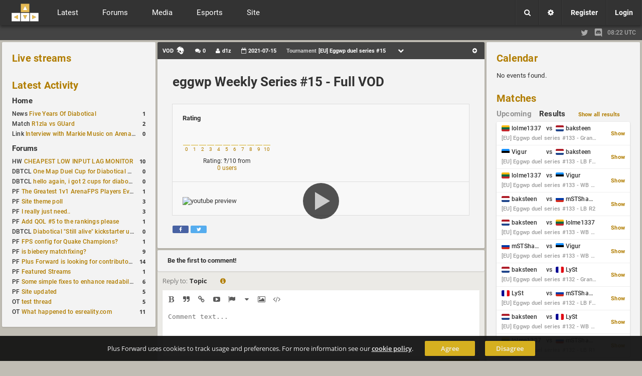

--- FILE ---
content_type: text/html; charset=UTF-8
request_url: https://www.plusforward.net/diabotical/post/72751/eggwp-Weekly-Series-15-Full-VOD/
body_size: 9622
content:
<!DOCTYPE html><html lang="en"><head>
    <meta charset="UTF-8">
<title>eggwp Weekly Series #15 - Full VOD, [EU] Eggwp duel series #15, Diabotical VOD | Plus Forward</title><meta name="twitter:card" content="summary" /><meta name="twitter:site" content="@plusforwardnet" /><meta property="og:site_name" content="Plus Forward" /><meta property="og:url" content="https://www.plusforward.net/post/72751/eggwp-Weekly-Series-15-Full-VOD/" />
<meta property="og:title" content="eggwp Weekly Series #15 - Full VOD, [EU] Eggwp duel series #15, Diabotical VOD" />
<meta property="og:type" content="article" />
<meta property="og:description" content="Diabotical VOD | [EU] Eggwp duel series #15" />
<meta name="twitter:title" content="eggwp Weekly Series #15 - Full VOD, [EU] Eggwp duel series #15, Diabotical VOD" />
<meta name="twitter:description" content="Diabotical VOD | [EU] Eggwp duel series #15" />
<meta name="description" content="Diabotical VOD | [EU] Eggwp duel series #15" /><meta property="og:image" content="http://www.plusforward.net/files/catbanners/8.jpg" /><meta name="twitter:image" content="http://www.plusforward.net/files/catbanners/8.jpg" />    <meta name="theme-color" content="#202020" />
    <meta name="viewport" content="width=device-width, initial-scale=1.0, maximum-scale=1.0, user-scalable=no" />
    <link rel="stylesheet" href="/css/cache_v3.14_pf_fonts.css"/>
    <link id="css_theme_link" rel="stylesheet" href="/css/cache_v3.14_default.min.css"/>
    <link rel="stylesheet" href="/css/cache_v3.14_pf_cat.css"/>
    <link rel="stylesheet" href="/css/cache_v3.14_pf_misc_combined.min.css"/>
    <link rel="stylesheet" href="/font-awesome/css/font-awesome.min.css"/>
    <link rel="stylesheet" href="/icomoon/style.css?v=1.1"/>
    <link rel="shortcut icon" href="/favicon.ico?v=1.53"/>
    <!--
    <link href='https://fonts.googleapis.com/css?family=Open+Sans:300italic,400italic,600italic,700italic,400,600,300,700' rel='stylesheet' type='text/css'>
    <link href='https://fonts.googleapis.com/css?family=Roboto:400,500,700,400italic,500italic,700italic' rel='stylesheet' type='text/css'>
    <link href='https://fonts.googleapis.com/css?family=Roboto+Condensed:400,300italic,300,400italic,700,700italic' rel='stylesheet' type='text/css'>
    -->
    <!--<link href='https://fonts.googleapis.com/css?family=Lato:400,900,700,300,100,100italic,300italic,400italic,700italic,900italic' rel='stylesheet' type='text/css'>-->
    <link rel='alternate' type='application/rss+xml' title='RSS' href='/rss_xml.php'>
    <link rel="apple-touch-icon" href="/files/images/site/pf_square_60x60.png">
    <link rel="apple-touch-icon" sizes="120x120" href="/files/images/site/pf_square_120x120.png">
    <!--<script src="https://ajax.googleapis.com/ajax/libs/jquery/1.11.1/jquery.min.js"></script>-->
    <!--<script src="https://ajax.googleapis.com/ajax/libs/jquery/3.1.1/jquery.min.js"></script>-->
    <script src="https://ajax.googleapis.com/ajax/libs/jquery/3.7.1/jquery.min.js"></script>
    <!--<script src="/js/jquery-migrate-3.0.0.js"></script>-->
    <!--<script src="/js/jquery-migrate-3.0.0.min.js"></script>-->
<!--    <script src="https://ajax.googleapis.com/ajax/libs/jquery/2.2.4/jquery.min.js"></script>-->
    <script>
        var cookiedomain = 'plusforward.net';
        var pf_name = 'Anonymous';
        var pf_lvl = '0';
        var pf_tz = 'UTC';
        var pf_conf_ul = {"30":"Director","27":"Head Admin","23":"Site Admin","20":"User Admin","17":"News Writer","16":"Match Reporter","15":"Trusted User","10":"User","5":"New User","3":"Probation","1":"Banned"};
        var pf_conf_ulname = {"director":30,"headadmin":27,"siteadmin":23,"useradmin":20,"newswriter":17,"matchreporter":16,"trusteduser":15,"user":10,"newuser":5,"probation":3,"banned":1};
        if (!window.jQuery) {
            //document.write('<script src="/js/jquery-1.11.1.min.js"><\/script>');
            //document.write('<script src="/js/jquery-2.2.4.min.js"><\/script>');
            document.write('<script src="/js/jquery-3.1.1.min.js"><\/script>');
        }
    </script>
</head>
<body  class="cat_group diabotical" ><div id="cat_bg"></div><div id="wrapper"><div id="cookie-warning">Plus Forward uses cookies to track usage and preferences. For more information see our <a href="/cookies/">cookie policy</a>. <a href="/home/" class="button_small agree">Agree</a><a href="/home/" class="button_small disagree">Disagree</a></div><noscript><div id="noscript-warning">Plus Forward works best with JavaScript enabled</div></noscript><header class=""><a href="/" id="mobile_logo"></a><div id="header"><div id="f_topbar"><a href="/" id="f_logo"></a><!--<div id="f_bars"><i class="fa fa-bars"></i></div>-->
<div id="f_bars"><span class="navicon-lines"></span></div><nav id="f_menu"><div><div class="mitem toggle">Latest <i class="fa fa-chevron-down"></i></div><div class="msub"><nav class="msub_left"><a class="mitem" href="/">Home</a><a class="mitem" href="/diabotical/news/">News</a><a class="mitem" href="/diabotical/articles/">Articles</a><a class="mitem" href="/diabotical/columns/">Columns</a><a class="mitem" href="/diabotical/journals/">Journals</a><a class="mitem" href="/diabotical/guides/">Guides</a><a class="mitem" href="/diabotical/polls/">Polls</a><a class="mitem" href="/diabotical/schedule/">Schedules</a></nav><div class="msub_right"><div class="quickbox"><div class="sideboxheader"><a href="/diabotical/news/">Latest Activity</a><i data-quick="lastactivityBox" data-group="4" class="fa fa-refresh quickrefresh"></i></div><div class="sideboxcontent"><div class="sidetable">
<div class="siderow <!--sidepid=88371-->"><div class="sidecell"><table><tr><td>News&nbsp;<a href="/post/88371/Five-Years-Of-Diabotical/" title="Five Years Of Diabotical
News: DBTCL by&nbsp;d1z">Five Years Of Diabotical</a></td></tr></table></div><div class="sidecell alignright"><a href="/post/88371/Five-Years-Of-Diabotical/#commenthead"><span class="side_c_count">1</span></a></div></div>
<div class="siderow <!--sidepid=70861-->"><div class="sidecell"><table><tr><td>Match&nbsp;<a href="/post/70861/R1zla-vs-GUard/" title="R1zla vs GUard
Match: DBTCL by&nbsp;xou">R1zla vs GUard</a></td></tr></table></div><div class="sidecell alignright"><a href="/post/70861/R1zla-vs-GUard/#commenthead"><span class="side_c_count">2</span></a></div></div>
<div class="siderow <!--sidepid=61190-->"><div class="sidecell"><table><tr><td>Link&nbsp;<a href="/post/61190/Interview-with-Markie-Music-on-Arena-FPS-Soundtracks/" title="Interview with Markie Music on Arena FPS Soundtracks
Link: DBTCL by&nbsp;Shazzik">Interview with Markie Music on Arena FPS Soundtracks</a></td></tr></table></div><div class="sidecell alignright"><a href="/post/61190/Interview-with-Markie-Music-on-Arena-FPS-Soundtracks/#commenthead"><span class="side_c_count">0</span></a></div></div>
</div></div></div>
<!--no_columns_found--></div></div></div><div><div class="mitem toggle">Forums <i class="fa fa-chevron-down"></i></div><div id="m_forums" class="msub"><nav class="msub_left"><a class="mitem" href="/diabotical/forums/">All Forums</a><a class="mitem" href="/forum/2/Plus-Forward/">Plus Forward</a><a class="mitem" href="/forum/12/Off-Topic/">Off Topic</a><a class="mitem" href="/forum/8/Diabotical/">Diabotical</a><a class="mitem" href="/forum/11/Hardware/">Hardware</a></nav><div class="msub_right"><div class="quickbox"><div class="sideboxheader"><a href="/diabotical/forum/">Forum Activity</a><i data-quick="forumBox" data-group="4" class="fa fa-refresh quickrefresh"></i></div><div class="sideboxcontent"><div class="sidetable">
<!--startuid=843--><div class="siderow <!--sidepid=25697-->"><div class="sidecell"><table><tr><td>HW&nbsp;<a href="/post/25697/CHEAPEST-LOW-INPUT-LAG-MONITOR/" title="Thread: CHEAPEST LOW INPUT LAG MONITOR
Forum: Hardware, by&nbsp;pap">CHEAPEST LOW INPUT LAG MONITOR</a></td></tr></table></div><div class="sidecell alignright"><a href="/post/25697/CHEAPEST-LOW-INPUT-LAG-MONITOR/#commenthead"><span class="side_c_count">10</span></a></div></div>
<!--enduid=843--><!--startuid=2221--><div class="siderow <!--sidepid=78714-->"><div class="sidecell"><table><tr><td>DBTCL&nbsp;<a href="/post/78714/One-Map-Duel-Cup-for-Diabotical-September-9-2023-at-1100-AM-CDT/" title="Thread: One Map Duel Cup for Diabotical September 9, 2023 at 11:00 AM CDT
Forum: Diabotical, by&nbsp;Jerki">One Map Duel Cup for Diabotical September 9, 2023 at 11:00 AM CDT</a></td></tr></table></div><div class="sidecell alignright"><a href="/post/78714/One-Map-Duel-Cup-for-Diabotical-September-9-2023-at-1100-AM-CDT/#commenthead"><span class="side_c_count">0</span></a></div></div>
<!--enduid=2221--><!--startuid=2221--><div class="siderow <!--sidepid=78158-->"><div class="sidecell"><table><tr><td>DBTCL&nbsp;<a href="/post/78158/hello-again-i-got-2-cups-for-diabotical/" title="Thread: hello again, i got 2 cups for diabotical!
Forum: Diabotical, by&nbsp;Jerki">hello again, i got 2 cups for diabotical!</a></td></tr></table></div><div class="sidecell alignright"><a href="/post/78158/hello-again-i-got-2-cups-for-diabotical/#commenthead"><span class="side_c_count">0</span></a></div></div>
<!--enduid=2221--><!--startuid=2168--><div class="siderow <!--sidepid=69255-->"><div class="sidecell"><table><tr><td>PF&nbsp;<a href="/post/69255/The-Greatest-1v1-ArenaFPS-Players-Ever/" title="Thread: The Greatest 1v1 ArenaFPS Players Ever
Forum: Plus Forward, by&nbsp;nicidob">The Greatest 1v1 ArenaFPS Players Ever</a></td></tr></table></div><div class="sidecell alignright"><a href="/post/69255/The-Greatest-1v1-ArenaFPS-Players-Ever/#commenthead"><span class="side_c_count">1</span></a></div></div>
<!--enduid=2168--><!--startuid=2--><div class="siderow <!--sidepid=6820-->"><div class="sidecell"><table><tr><td>PF&nbsp;<a href="/post/6820/Site-theme-poll/" title="Thread: Site theme poll
Forum: Plus Forward, by&nbsp;noctis">Site theme poll</a></td></tr></table></div><div class="sidecell alignright"><a href="/post/6820/Site-theme-poll/#commenthead"><span class="side_c_count">3</span></a></div></div>
<!--enduid=2--><!--startuid=11--><div class="siderow <!--sidepid=288-->"><div class="sidecell"><table><tr><td>PF&nbsp;<a href="/post/288/I-really-just-need/" title="Thread: I really just need..
Forum: Plus Forward, by&nbsp;funnyb">I really just need..</a></td></tr></table></div><div class="sidecell alignright"><a href="/post/288/I-really-just-need/#commenthead"><span class="side_c_count">3</span></a></div></div>
<!--enduid=11--><!--startuid=1498--><div class="siderow <!--sidepid=55435-->"><div class="sidecell"><table><tr><td>PF&nbsp;<a href="/post/55435/Add-QOL-5-to-the-rankings-please/" title="Thread: Add QOL #5 to the rankings please
Forum: Plus Forward, by&nbsp;Taka_does_stuff">Add QOL #5 to the rankings please</a></td></tr></table></div><div class="sidecell alignright"><a href="/post/55435/Add-QOL-5-to-the-rankings-please/#commenthead"><span class="side_c_count">1</span></a></div></div>
<!--enduid=1498--><!--startuid=147--><div class="siderow <!--sidepid=47748-->"><div class="sidecell"><table><tr><td>DBTCL&nbsp;<a href="/post/47748/Diabotical-%22Still-alive%22-kickstarter-update/" title="Thread: Diabotical &quot;Still alive&quot; kickstarter update
Forum: Diabotical, by&nbsp;creep">Diabotical &quot;Still alive&quot; kickstarter update</a></td></tr></table></div><div class="sidecell alignright"><a href="/post/47748/Diabotical-%22Still-alive%22-kickstarter-update/#commenthead"><span class="side_c_count">0</span></a></div></div>
<!--enduid=147--><!--startuid=1265--><div class="siderow <!--sidepid=44744-->"><div class="sidecell"><table><tr><td>PF&nbsp;<a href="/post/44744/FPS-config-for-Quake-Champions/" title="Thread: FPS config for Quake Champions?
Forum: Plus Forward, by&nbsp;removed">FPS config for Quake Champions?</a></td></tr></table></div><div class="sidecell alignright"><a href="/post/44744/FPS-config-for-Quake-Champions/#commenthead"><span class="side_c_count">1</span></a></div></div>
<!--enduid=1265--><!--startuid=5--><div class="siderow <!--sidepid=1217-->"><div class="sidecell"><table><tr><td>PF&nbsp;<a href="/post/1217/is-biebery-matchfixing/" title="Thread: is biebery matchfixing?
Forum: Plus Forward, by&nbsp;vidje">is biebery matchfixing?</a></td></tr></table></div><div class="sidecell alignright"><a href="/post/1217/is-biebery-matchfixing/#commenthead"><span class="side_c_count">9</span></a></div></div>
<!--enduid=5--><!--startuid=2--><div class="siderow <!--sidepid=722-->"><div class="sidecell"><table><tr><td>PF&nbsp;<a href="/post/722/Plus-Forward-is-looking-for-contributorsadminsmaintainers/" title="Thread: Plus Forward is looking for contributors/admins/maintainers!
Forum: Plus Forward, by&nbsp;noctis">Plus Forward is looking for contributors/admins/maintainers!</a></td></tr></table></div><div class="sidecell alignright"><a href="/post/722/Plus-Forward-is-looking-for-contributorsadminsmaintainers/#commenthead"><span class="side_c_count">14</span></a></div></div>
<!--enduid=2--><!--startuid=34--><div class="siderow <!--sidepid=23065-->"><div class="sidecell"><table><tr><td>PF&nbsp;<a href="/post/23065/Featured-Streams/" title="Thread: Featured Streams
Forum: Plus Forward, by&nbsp;Qvist">Featured Streams</a></td></tr></table></div><div class="sidecell alignright"><a href="/post/23065/Featured-Streams/#commenthead"><span class="side_c_count">1</span></a></div></div>
<!--enduid=34--><!--startuid=103--><div class="siderow <!--sidepid=20002-->"><div class="sidecell"><table><tr><td>PF&nbsp;<a href="/post/20002/Some-simple-fixes-to-enhance-readability/" title="Thread: Some simple fixes to enhance readability
Forum: Plus Forward, by&nbsp;filo">Some simple fixes to enhance readability</a></td></tr></table></div><div class="sidecell alignright"><a href="/post/20002/Some-simple-fixes-to-enhance-readability/#commenthead"><span class="side_c_count">6</span></a></div></div>
<!--enduid=103--><!--startuid=2--><div class="siderow <!--sidepid=16450-->"><div class="sidecell"><table><tr><td>PF&nbsp;<a href="/post/16450/Site-updated/" title="Thread: Site updated
Forum: Plus Forward, by&nbsp;noctis">Site updated</a></td></tr></table></div><div class="sidecell alignright"><a href="/post/16450/Site-updated/#commenthead"><span class="side_c_count">5</span></a></div></div>
<!--enduid=2--><!--startuid=563--><div class="siderow <!--sidepid=19184-->"><div class="sidecell"><table><tr><td>OT&nbsp;<a href="/post/19184/test-thread/" title="Thread: test thread
Forum: Off Topic, by&nbsp;azxx">test thread</a></td></tr></table></div><div class="sidecell alignright"><a href="/post/19184/test-thread/#commenthead"><span class="side_c_count">5</span></a></div></div>
<!--enduid=563--><!--startuid=103--><div class="siderow <!--sidepid=11489-->"><div class="sidecell"><table><tr><td>OT&nbsp;<a href="/post/11489/What-happened-to-esrealitycom/" title="Thread: What happened to esreality.com
Forum: Off Topic, by&nbsp;filo">What happened to esreality.com</a></td></tr></table></div><div class="sidecell alignright"><a href="/post/11489/What-happened-to-esrealitycom/#commenthead"><span class="side_c_count">11</span></a></div></div>
<!--enduid=103--></div></div></div>
<!--no_journals_found--></div></div></div><div><div class="mitem toggle">Media <i class="fa fa-chevron-down"></i></div><div class="msub"><nav class="msub_left"><a class="mitem" href="/diabotical/livestreams/">Streams</a><a class="mitem" href="/diabotical/vods/">VODs</a><a class="mitem" href="/diabotical/galleries/">Galleries</a><a class="mitem" href="/diabotical/movies/">Movies</a></nav><div class="msub_right"><div class="quickbox"><div class="sideboxheader"><a href="/diabotical/livestreams/">Live streams</a><i data-quick="streamsBox" data-group="4" class="fa fa-refresh quickrefresh"></i></div><div class="sideboxcontent"><div class="sidetable"><div class="siderow">No featured streams are currently live.</div></div></div></div>
<div class="quickbox"><div class="sideboxheader"><a href="/diabotical/vods/">VODs</a><i data-quick="vodBox" data-group="4" class="fa fa-refresh quickrefresh"></i></div><div class="sideboxcontent"><div class="sidetable">
<div class="siderow <!--sidepid=88075-->"><div class="sidecell"><table><tr><td>DBTCL&nbsp;<a href="/post/88075/pavel-vs-dazator/" title="DBTCL VOD: pavel vs dazator
 added by&nbsp;xou">pavel vs dazator</a></td></tr></table></div><div class="sidecell alignright"><a href="/post/88075/pavel-vs-dazator/#commenthead"><span class="side_c_count">0</span></a></div></div>
<div class="siderow <!--sidepid=88039-->"><div class="sidecell"><table><tr><td>DBTCL&nbsp;<a href="/post/88039/agent-vs-dazator/" title="DBTCL VOD: agent vs dazator
 added by&nbsp;xou">agent vs dazator</a></td></tr></table></div><div class="sidecell alignright"><a href="/post/88039/agent-vs-dazator/#commenthead"><span class="side_c_count">0</span></a></div></div>
<div class="siderow <!--sidepid=88038-->"><div class="sidecell"><table><tr><td>DBTCL&nbsp;<a href="/post/88038/baksteen-vs-Karwik/" title="DBTCL VOD: baksteen vs Karwik
 added by&nbsp;xou">baksteen vs Karwik</a></td></tr></table></div><div class="sidecell alignright"><a href="/post/88038/baksteen-vs-Karwik/#commenthead"><span class="side_c_count">0</span></a></div></div>
<div class="siderow <!--sidepid=88037-->"><div class="sidecell"><table><tr><td>DBTCL&nbsp;<a href="/post/88037/baksteen-vs-WiseGenie/" title="DBTCL VOD: baksteen vs WiseGenie
 added by&nbsp;xou">baksteen vs WiseGenie</a></td></tr></table></div><div class="sidecell alignright"><a href="/post/88037/baksteen-vs-WiseGenie/#commenthead"><span class="side_c_count">0</span></a></div></div>
<div class="siderow <!--sidepid=88036-->"><div class="sidecell"><table><tr><td>DBTCL&nbsp;<a href="/post/88036/WiseGenie-vs-agent/" title="DBTCL VOD: WiseGenie vs agent
 added by&nbsp;xou">WiseGenie vs agent</a></td></tr></table></div><div class="sidecell alignright"><a href="/post/88036/WiseGenie-vs-agent/#commenthead"><span class="side_c_count">0</span></a></div></div>
<div class="siderow <!--sidepid=88035-->"><div class="sidecell"><table><tr><td>DBTCL&nbsp;<a href="/post/88035/baksteen-vs-agent/" title="DBTCL VOD: baksteen vs agent
 added by&nbsp;xou">baksteen vs agent</a></td></tr></table></div><div class="sidecell alignright"><a href="/post/88035/baksteen-vs-agent/#commenthead"><span class="side_c_count">0</span></a></div></div>
<div class="siderow <!--sidepid=72753-->"><div class="sidecell"><table><tr><td>DBTCL&nbsp;<a href="/post/72753/eggwp-Weekly-Series-17-Full-VOD/" title="DBTCL VOD: eggwp Weekly Series #17 - Full VOD
 added by&nbsp;d1z">eggwp Weekly Series #17 - Full VOD</a></td></tr></table></div><div class="sidecell alignright"><a href="/post/72753/eggwp-Weekly-Series-17-Full-VOD/#commenthead"><span class="side_c_count">0</span></a></div></div>
<div class="siderow <!--sidepid=72752-->"><div class="sidecell"><table><tr><td>DBTCL&nbsp;<a href="/post/72752/eggwp-Weekly-Series-16-Full-VOD/" title="DBTCL VOD: eggwp Weekly Series #16 - Full VOD
 added by&nbsp;d1z">eggwp Weekly Series #16 - Full VOD</a></td></tr></table></div><div class="sidecell alignright"><a href="/post/72752/eggwp-Weekly-Series-16-Full-VOD/#commenthead"><span class="side_c_count">0</span></a></div></div>
<div class="siderow <!--sidepid=72751-->"><div class="sidecell"><table><tr><td>DBTCL&nbsp;<a href="/post/72751/eggwp-Weekly-Series-15-Full-VOD/" title="DBTCL VOD: eggwp Weekly Series #15 - Full VOD
 added by&nbsp;d1z">eggwp Weekly Series #15 - Full VOD</a></td></tr></table></div><div class="sidecell alignright"><a href="/post/72751/eggwp-Weekly-Series-15-Full-VOD/#commenthead"><span class="side_c_count">0</span></a></div></div>
<div class="siderow <!--sidepid=72750-->"><div class="sidecell"><table><tr><td>DBTCL&nbsp;<a href="/post/72750/eggwp-Weekly-Series-14-Full-VOD/" title="DBTCL VOD: eggwp Weekly Series #14 - Full VOD
 added by&nbsp;d1z">eggwp Weekly Series #14 - Full VOD</a></td></tr></table></div><div class="sidecell alignright"><a href="/post/72750/eggwp-Weekly-Series-14-Full-VOD/#commenthead"><span class="side_c_count">0</span></a></div></div>
</div></div></div>
</div></div></div><div><div class="mitem toggle">Esports <i class="fa fa-chevron-down"></i></div><div class="msub"><nav class="msub_left"><a class="mitem" href="/diabotical/matchlist/">Match List</a><a class="mitem" href="/diabotical/players/">Players</a><a class="mitem" href="/diabotical/teams/">Teams</a><a class="mitem" href="/diabotical/organizations/">Esport Orgs.</a><a class="mitem" href="/diabotical/events/">Events</a><a class="mitem" href="/diabotical/organizers/">Organizers</a><a class="mitem" href="/diabotical/calendar/">Calendar</a><a class="mitem" href="/diabotical/betting/">Betting</a><a class="mitem" href="/diabotical/compare/">Compare</a><a class="mitem" href="/diabotical/rankings/">Rankings</a></nav></div></div><div><div class="mitem toggle">Site <i class="fa fa-chevron-down"></i></div><div class="msub"><nav class="msub_left"><a class="mitem" href="/post/454/About-Plus-Forward-Site-Guide/">Site Guide</a><a class="mitem" href="/diabotical/users/">Users</a><a class="mitem" href="/diabotical/search/">Search</a><a class="mitem" href="/diabotical/contact/">Contact</a></nav><div class="msub_right"><div class="quickbox"><div class="sideboxheader"><a href="/diabotical/polls/">Polls</a><i data-quick="pollBox" data-group="4" class="fa fa-refresh quickrefresh"></i></div><div class="sideboxcontent"><div class="sidetable"><div class="siderow <!--sidepid=2851-->"><div class="sidecell"><table><tr><td>PF&nbsp;<a href="/post/2851/Plus-Forward-logo-design/" title="PF Poll: Plus Forward logo design">Plus Forward logo design</a></td></tr></table></div><div class="sidecell alignright"><a href="/post/2851/Plus-Forward-logo-design/#commenthead"><span class="side_c_count">51</span></a></div></div>
</div></div></div>
<!-- CACHED POLLBOX -->
</div></div></div></nav><div id="m_user" class="notloggedin"><div class="m_option boxmenu"><div class="menu_button divtoggle"><i class="fa fa-search"></i></div><div class="menu_cont search"><form action="/?a=search" method="post"><input name="search_input" type="text" maxlength="50" placeholder="Search..."><input type="hidden" name="search_type" value="0"></form></div></div><a class="m_option" href="/settings/"><div class="m_button"><i class="fa fa-cog"></i></div></a><a class="m_option" href="/register/"><div class="m_button">Register</div></a><div class="m_option boxmenu" id="f_login"><div class="menu_button divtoggle">Login</div><div class="menu_cont"><div style="padding:10px; font-size:13px; line-height:14px; ">No login possible until cookies are accepted.</div></form></div></div></div></div></div><div id="mobile_toggles"><div id="column_left_toggle">Activity</div><div id="column_right_toggle">Events</div></div></header><div id="cat_groups"><div class="inner"><div class="i_left"></div><div class="divider"></div><div class="i_right"><a class="twitter" href="https://x.com/plusforwardnet" target="_blank" title="Follow us on the site formerly known as twitter!"><i class="fa fa-twitter"></i></a><a class="discord" href="https://discord.gg/uxNFPJQ" target="_blank" title="Join the official PlusForward Discord server!"><svg viewBox="0 0 245 240"><path d="M104.4 103.9c-5.7 0-10.2 5-10.2 11.1s4.6 11.1 10.2 11.1c5.7 0 10.2-5 10.2-11.1.1-6.1-4.5-11.1-10.2-11.1zM140.9 103.9c-5.7 0-10.2 5-10.2 11.1s4.6 11.1 10.2 11.1c5.7 0 10.2-5 10.2-11.1s-4.5-11.1-10.2-11.1z"/><path d="M189.5 20h-134C44.2 20 35 29.2 35 40.6v135.2c0 11.4 9.2 20.6 20.5 20.6h113.4l-5.3-18.5 12.8 11.9 12.1 11.2 21.5 19V40.6c0-11.4-9.2-20.6-20.5-20.6zm-38.6 130.6s-3.6-4.3-6.6-8.1c13.1-3.7 18.1-11.9 18.1-11.9-4.1 2.7-8 4.6-11.5 5.9-5 2.1-9.8 3.5-14.5 4.3-9.6 1.8-18.4 1.3-25.9-.1-5.7-1.1-10.6-2.7-14.7-4.3-2.3-.9-4.8-2-7.3-3.4-.3-.2-.6-.3-.9-.5-.2-.1-.3-.2-.4-.3-1.8-1-2.8-1.7-2.8-1.7s4.8 8 17.5 11.8c-3 3.8-6.7 8.3-6.7 8.3-22.1-.7-30.5-15.2-30.5-15.2 0-32.2 14.4-58.3 14.4-58.3 14.4-10.8 28.1-10.5 28.1-10.5l1 1.2c-18 5.2-26.3 13.1-26.3 13.1s2.2-1.2 5.9-2.9c10.7-4.7 19.2-6 22.7-6.3.6-.1 1.1-.2 1.7-.2 6.1-.8 13-1 20.2-.2 9.5 1.1 19.7 3.9 30.1 9.6 0 0-7.9-7.5-24.9-12.7l1.4-1.6s13.7-.3 28.1 10.5c0 0 14.4 26.1 14.4 58.3 0 0-8.5 14.5-30.6 15.2z"/></svg></a><div class="time">08:22 UTC</div></div></div></div><div id="f_content" class=""><div id="innercontent"><div id="column_list"><div id="column_left"><div><div id="homestreams" class="sidebox"><div class="home_header"><a href="/diabotical/livestreams/">Live streams</a></div><!--no_featured_streams--></div><div id="homeactivity" class="sidebox"><div class="home_header"><a href="/diabotical/home/">Latest Activity</a></div><div class="home_sub_header"><a href="/diabotical/home/">Home</a></div><div class="sidetable"><div class="siderow <!--sidepid=88371-->"><div class="sidecell"><table><tr><td>News&nbsp;<a href="/post/88371/Five-Years-Of-Diabotical/" title="Five Years Of Diabotical
News: DBTCL by&nbsp;d1z">Five Years Of Diabotical</a></td></tr></table></div><div class="sidecell alignright"><a href="/post/88371/Five-Years-Of-Diabotical/#commenthead"><span class="side_c_count">1</span></a></div></div>
<div class="siderow <!--sidepid=70861-->"><div class="sidecell"><table><tr><td>Match&nbsp;<a href="/post/70861/R1zla-vs-GUard/" title="R1zla vs GUard
Match: DBTCL by&nbsp;xou">R1zla vs GUard</a></td></tr></table></div><div class="sidecell alignright"><a href="/post/70861/R1zla-vs-GUard/#commenthead"><span class="side_c_count">2</span></a></div></div>
<div class="siderow <!--sidepid=61190-->"><div class="sidecell"><table><tr><td>Link&nbsp;<a href="/post/61190/Interview-with-Markie-Music-on-Arena-FPS-Soundtracks/" title="Interview with Markie Music on Arena FPS Soundtracks
Link: DBTCL by&nbsp;Shazzik">Interview with Markie Music on Arena FPS Soundtracks</a></td></tr></table></div><div class="sidecell alignright"><a href="/post/61190/Interview-with-Markie-Music-on-Arena-FPS-Soundtracks/#commenthead"><span class="side_c_count">0</span></a></div></div>
</div><div class="home_sub_header"><a href="/forum/">Forums</a></div><div id="homeforums" class="sidetable"><!--startuid=843--><div class="siderow <!--sidepid=25697-->"><div class="sidecell"><table><tr><td>HW&nbsp;<a href="/post/25697/CHEAPEST-LOW-INPUT-LAG-MONITOR/" title="Thread: CHEAPEST LOW INPUT LAG MONITOR
Forum: Hardware, by&nbsp;pap">CHEAPEST LOW INPUT LAG MONITOR</a></td></tr></table></div><div class="sidecell alignright"><a href="/post/25697/CHEAPEST-LOW-INPUT-LAG-MONITOR/#commenthead"><span class="side_c_count">10</span></a></div></div>
<!--enduid=843--><!--startuid=2221--><div class="siderow <!--sidepid=78714-->"><div class="sidecell"><table><tr><td>DBTCL&nbsp;<a href="/post/78714/One-Map-Duel-Cup-for-Diabotical-September-9-2023-at-1100-AM-CDT/" title="Thread: One Map Duel Cup for Diabotical September 9, 2023 at 11:00 AM CDT
Forum: Diabotical, by&nbsp;Jerki">One Map Duel Cup for Diabotical September 9, 2023 at 11:00 AM CDT</a></td></tr></table></div><div class="sidecell alignright"><a href="/post/78714/One-Map-Duel-Cup-for-Diabotical-September-9-2023-at-1100-AM-CDT/#commenthead"><span class="side_c_count">0</span></a></div></div>
<!--enduid=2221--><!--startuid=2221--><div class="siderow <!--sidepid=78158-->"><div class="sidecell"><table><tr><td>DBTCL&nbsp;<a href="/post/78158/hello-again-i-got-2-cups-for-diabotical/" title="Thread: hello again, i got 2 cups for diabotical!
Forum: Diabotical, by&nbsp;Jerki">hello again, i got 2 cups for diabotical!</a></td></tr></table></div><div class="sidecell alignright"><a href="/post/78158/hello-again-i-got-2-cups-for-diabotical/#commenthead"><span class="side_c_count">0</span></a></div></div>
<!--enduid=2221--><!--startuid=2168--><div class="siderow <!--sidepid=69255-->"><div class="sidecell"><table><tr><td>PF&nbsp;<a href="/post/69255/The-Greatest-1v1-ArenaFPS-Players-Ever/" title="Thread: The Greatest 1v1 ArenaFPS Players Ever
Forum: Plus Forward, by&nbsp;nicidob">The Greatest 1v1 ArenaFPS Players Ever</a></td></tr></table></div><div class="sidecell alignright"><a href="/post/69255/The-Greatest-1v1-ArenaFPS-Players-Ever/#commenthead"><span class="side_c_count">1</span></a></div></div>
<!--enduid=2168--><!--startuid=2--><div class="siderow <!--sidepid=6820-->"><div class="sidecell"><table><tr><td>PF&nbsp;<a href="/post/6820/Site-theme-poll/" title="Thread: Site theme poll
Forum: Plus Forward, by&nbsp;noctis">Site theme poll</a></td></tr></table></div><div class="sidecell alignright"><a href="/post/6820/Site-theme-poll/#commenthead"><span class="side_c_count">3</span></a></div></div>
<!--enduid=2--><!--startuid=11--><div class="siderow <!--sidepid=288-->"><div class="sidecell"><table><tr><td>PF&nbsp;<a href="/post/288/I-really-just-need/" title="Thread: I really just need..
Forum: Plus Forward, by&nbsp;funnyb">I really just need..</a></td></tr></table></div><div class="sidecell alignright"><a href="/post/288/I-really-just-need/#commenthead"><span class="side_c_count">3</span></a></div></div>
<!--enduid=11--><!--startuid=1498--><div class="siderow <!--sidepid=55435-->"><div class="sidecell"><table><tr><td>PF&nbsp;<a href="/post/55435/Add-QOL-5-to-the-rankings-please/" title="Thread: Add QOL #5 to the rankings please
Forum: Plus Forward, by&nbsp;Taka_does_stuff">Add QOL #5 to the rankings please</a></td></tr></table></div><div class="sidecell alignright"><a href="/post/55435/Add-QOL-5-to-the-rankings-please/#commenthead"><span class="side_c_count">1</span></a></div></div>
<!--enduid=1498--><!--startuid=147--><div class="siderow <!--sidepid=47748-->"><div class="sidecell"><table><tr><td>DBTCL&nbsp;<a href="/post/47748/Diabotical-%22Still-alive%22-kickstarter-update/" title="Thread: Diabotical &quot;Still alive&quot; kickstarter update
Forum: Diabotical, by&nbsp;creep">Diabotical &quot;Still alive&quot; kickstarter update</a></td></tr></table></div><div class="sidecell alignright"><a href="/post/47748/Diabotical-%22Still-alive%22-kickstarter-update/#commenthead"><span class="side_c_count">0</span></a></div></div>
<!--enduid=147--><!--startuid=1265--><div class="siderow <!--sidepid=44744-->"><div class="sidecell"><table><tr><td>PF&nbsp;<a href="/post/44744/FPS-config-for-Quake-Champions/" title="Thread: FPS config for Quake Champions?
Forum: Plus Forward, by&nbsp;removed">FPS config for Quake Champions?</a></td></tr></table></div><div class="sidecell alignright"><a href="/post/44744/FPS-config-for-Quake-Champions/#commenthead"><span class="side_c_count">1</span></a></div></div>
<!--enduid=1265--><!--startuid=5--><div class="siderow <!--sidepid=1217-->"><div class="sidecell"><table><tr><td>PF&nbsp;<a href="/post/1217/is-biebery-matchfixing/" title="Thread: is biebery matchfixing?
Forum: Plus Forward, by&nbsp;vidje">is biebery matchfixing?</a></td></tr></table></div><div class="sidecell alignright"><a href="/post/1217/is-biebery-matchfixing/#commenthead"><span class="side_c_count">9</span></a></div></div>
<!--enduid=5--><!--startuid=2--><div class="siderow <!--sidepid=722-->"><div class="sidecell"><table><tr><td>PF&nbsp;<a href="/post/722/Plus-Forward-is-looking-for-contributorsadminsmaintainers/" title="Thread: Plus Forward is looking for contributors/admins/maintainers!
Forum: Plus Forward, by&nbsp;noctis">Plus Forward is looking for contributors/admins/maintainers!</a></td></tr></table></div><div class="sidecell alignright"><a href="/post/722/Plus-Forward-is-looking-for-contributorsadminsmaintainers/#commenthead"><span class="side_c_count">14</span></a></div></div>
<!--enduid=2--><!--startuid=34--><div class="siderow <!--sidepid=23065-->"><div class="sidecell"><table><tr><td>PF&nbsp;<a href="/post/23065/Featured-Streams/" title="Thread: Featured Streams
Forum: Plus Forward, by&nbsp;Qvist">Featured Streams</a></td></tr></table></div><div class="sidecell alignright"><a href="/post/23065/Featured-Streams/#commenthead"><span class="side_c_count">1</span></a></div></div>
<!--enduid=34--><!--startuid=103--><div class="siderow <!--sidepid=20002-->"><div class="sidecell"><table><tr><td>PF&nbsp;<a href="/post/20002/Some-simple-fixes-to-enhance-readability/" title="Thread: Some simple fixes to enhance readability
Forum: Plus Forward, by&nbsp;filo">Some simple fixes to enhance readability</a></td></tr></table></div><div class="sidecell alignright"><a href="/post/20002/Some-simple-fixes-to-enhance-readability/#commenthead"><span class="side_c_count">6</span></a></div></div>
<!--enduid=103--><!--startuid=2--><div class="siderow <!--sidepid=16450-->"><div class="sidecell"><table><tr><td>PF&nbsp;<a href="/post/16450/Site-updated/" title="Thread: Site updated
Forum: Plus Forward, by&nbsp;noctis">Site updated</a></td></tr></table></div><div class="sidecell alignright"><a href="/post/16450/Site-updated/#commenthead"><span class="side_c_count">5</span></a></div></div>
<!--enduid=2--><!--startuid=563--><div class="siderow <!--sidepid=19184-->"><div class="sidecell"><table><tr><td>OT&nbsp;<a href="/post/19184/test-thread/" title="Thread: test thread
Forum: Off Topic, by&nbsp;azxx">test thread</a></td></tr></table></div><div class="sidecell alignright"><a href="/post/19184/test-thread/#commenthead"><span class="side_c_count">5</span></a></div></div>
<!--enduid=563--><!--startuid=103--><div class="siderow <!--sidepid=11489-->"><div class="sidecell"><table><tr><td>OT&nbsp;<a href="/post/11489/What-happened-to-esrealitycom/" title="Thread: What happened to esreality.com
Forum: Off Topic, by&nbsp;filo">What happened to esreality.com</a></td></tr></table></div><div class="sidecell alignright"><a href="/post/11489/What-happened-to-esrealitycom/#commenthead"><span class="side_c_count">11</span></a></div></div>
<!--enduid=103--></div><!--no_journals_found--></div></div></div><div id="column_center" class="width2"><div class="post_shell"><div class="posthead"><a class="cat" href="/vods/" title="VOD"><div class="type">VOD</div><div><i class="pfcat pfcat-8"></i></div></a><a class="comments" href="/post/72751/eggwp-Weekly-Series-15-Full-VOD/#commenthead"><div><i class="fa fa-comments"></i></div><div class="count">0</div></a><a class="user" href="/users/38/d1z/" title="Posts: 28740, Userlevel: Site Admin, Popularity: Wannabe (7%)"><div><i class="fa fa-user"></i></div><div>d1z</div></a><div class="time" title="Posted at 14:55 UTC, 15 Jul 2021"><div><i class="fa fa-calendar-o"></i></div><div><time datetime="2021-07-15T14:55:25+00:00">2021-07-15</time></div></div><a class="event" href="/post/72519/EU-Eggwp-duel-series-15/" title="Tournament: [EU] Eggwp duel series #15"><div>Tournament</div><div>[EU] Eggwp duel series #15</div></a><div class="boxmenu"><div class="menu_button divtoggle" title="Post Options"><i class="fa fa-chevron-down"></i></div><div class="menu_cont"><a href="/diabotical/judgements/?pid=72751"><div class="menu_opt"><i class="fa fa-plus-circle"></i>View Judgements</div></a></div></div><div class="space"></div><div class="pf-plus " title="Judge Post" data-style="1" data-pid="72751"><i class="fa fa-plus-circle"></i></div></div><div class="post" data-pid="72751"><h1 class="posttitle"><a href="/post/72751/eggwp-Weekly-Series-15-Full-VOD/">eggwp Weekly Series #15 - Full VOD</a></h1><div class="v_info"><div class="v_rating"><div class="title">Rating</div><table class="postrating" data-pid="72751" data-star="0"><tr class="bars"><td><a class="rate" data-rating="0"><div class="ratingbar" style="height:1px" title="0 Votes"></div></a></td><td><a class="rate" data-rating="1"><div class="ratingbar" style="height:1px" title="0 Votes"></div></a></td><td><a class="rate" data-rating="2"><div class="ratingbar" style="height:1px" title="0 Votes"></div></a></td><td><a class="rate" data-rating="3"><div class="ratingbar" style="height:1px" title="0 Votes"></div></a></td><td><a class="rate" data-rating="4"><div class="ratingbar" style="height:1px" title="0 Votes"></div></a></td><td><a class="rate" data-rating="5"><div class="ratingbar" style="height:1px" title="0 Votes"></div></a></td><td><a class="rate" data-rating="6"><div class="ratingbar" style="height:1px" title="0 Votes"></div></a></td><td><a class="rate" data-rating="7"><div class="ratingbar" style="height:1px" title="0 Votes"></div></a></td><td><a class="rate" data-rating="8"><div class="ratingbar" style="height:1px" title="0 Votes"></div></a></td><td><a class="rate" data-rating="9"><div class="ratingbar" style="height:1px" title="0 Votes"></div></a></td><td><a class="rate" data-rating="10"><div class="ratingbar" style="height:1px" title="0 Votes"></div></a></td></tr><tr class="numbers"><td><a class="rate" data-rating="0">0</a></td><td><a class="rate" data-rating="1">1</a></td><td><a class="rate" data-rating="2">2</a></td><td><a class="rate" data-rating="3">3</a></td><td><a class="rate" data-rating="4">4</a></td><td><a class="rate" data-rating="5">5</a></td><td><a class="rate" data-rating="6">6</a></td><td><a class="rate" data-rating="7">7</a></td><td><a class="rate" data-rating="8">8</a></td><td><a class="rate" data-rating="9">9</a></td><td><a class="rate" data-rating="10">10</a></td></tr><tr class="stats"><td colspan="11">Rating: <strong>?</strong><span class="ten">/10</span> from<br/><a href="/?a=ratings&amp;pid=72751">0 users</a></td></tr></table></div><div class="postvods"><div class="post_vod_desc"></div><div class="videoplaceholder bghover" data-type="youtube" data-time="" data-seconds="0" data-id="0DEGi0orVvM"><img src="//img.youtube.com/vi/0DEGi0orVvM/mqdefault.jpg" alt="youtube preview" /><figure><svg viewBox="0 0 200 200" alt="Play video"><circle cx="100" cy="100" r="90"></circle><polygon points="70, 55 70, 145 145, 100" fill="#fff"></polygon></svg></figure></div></div></div><!--posthits=72751--><div class="sharelinks"><a class="fb" target="_blank" href="https://www.facebook.com/sharer.php?u=https%3A%2F%2Fwww.plusforward.net%2Fpost%2F72751%2Feggwp-Weekly-Series-15-Full-VOD%2F" title="Share the post on facebook."><i class="fa fa-facebook"></i></a><a class="tw" target="_blank" href="https://twitter.com/intent/tweet?text=eggwp+Weekly+Series+%2315+-+Full+VOD&amp;url=https%3A%2F%2Fwww.plusforward.net%2Fpost%2F72751%2Feggwp-Weekly-Series-15-Full-VOD%2F" title="Share the post on twitter."><i class="fa fa-twitter"></i></a></div></div></div><script defer src="/js/cache_v3.14_pf_post.js"></script><div id="commenthead"><div class="title">Be the first to comment!</div></div><div id="postarea"><div id="postareainner"><form id="replyform" action="/post/72751/eggwp-Weekly-Series-15-Full-VOD/" method="post"><div id="replyhead"><span>Reply to:</span><span id="replyname" style="font-weight:700; margin:0 4px;">Topic</span><input type="text" id="replyid" name="reply" class="replyid" size="6" value="#0" disabled style="display:none"><input type="text" id="parent_post_cid" name="parent_post_cid" style="display:none" value=""><style> #replyhead .replyinput { width: 1px; height:1px; opacity:0.1; padding:0; }</style><input class="replyinput" type="text" name="username" value="" placeholder="Enter your name"><input class="replyinput" type="text" name="useremail" value="" placeholder="Enter your email"><input type="hidden" name="pfc_token" value="7126c257f8ade9b2"/><a href="/bbcode/" target="_blank" title="Use the reply links next to the comments to reply directly to a specific comment.
Click this information icon for more information on text formatting."><span class="fa fa-info-circle"></span></a><a class="replyreset" href="#" title="Reset reply form"><i class="fa fa-close"></i></a></div><div id="replybox"><textarea id="comment_content" name="reply_content" placeholder="Comment text..." rows="5"></textarea></div><div id="replybottom"><div class="buttons_right"><div id="comment_preview" class="button_small button_plain">Preview</div><button id="post_submit" type="submit" class="button_small">Submit</button></div><script src="https://www.google.com/recaptcha/api.js" async defer></script><div class="g-recaptcha" data-sitekey="6Leh4wsTAAAAADKr7L7VrB75d6ev4hLYJyaonjkA" data-theme="light"></div><input type="hidden" name="reply_submit" value="1"/></div></form></div></div><script src="/js/jquery-ui-1.10.3.custom.min.js"></script><script src="/js/jquery.iframe-transport.min.js"></script><script src="/js/jquery.fileupload.min.js"></script><script defer src="/js/cache_v3.14_pf_file_upload.js"></script></div><div id="column_right"><div><div class="no_events sidebox"><div class="home_header"><a href="/diabotical/calendar/">Calendar</a></div><span>No events found.</span></div><div id="matchticker" class="sidebox"><div class="home_header"><a href="/diabotical/matchlist/">Matches</a></div><div class="home_sub_header"><a class="tab " data-tabgroup="matches" data-tab="match_upcoming" href="/diabotical/matchlist/?upcoming=1&amp;order=p.starttimeasc">Upcoming</a><a class="tab  active " data-tabgroup="matches" data-tab="match_results" href="/diabotical/matchlist/?status=1">Results</a><span id="spoiler_mt_home" class="">Show all results</span></div><div class="sidetable tc " data-tabgroup="matches" data-tab="match_upcoming"><div class="nodata">No upcoming matches found.</div></div><div class="sidetable tc  active " data-tabgroup="matches" data-tab="match_results"><a class="side_match" href="/post/81875/lolme1337-vs-baksteen/" title="Diabotical Match: lolme1337 vs baksteen"><div class="content"><div class="entities"><div><table><tr><td><div><span class="s_flag s_flag-lt" title="Lithuania"></span><span class="name">lolme1337</span></div></td></tr></table></div><div>vs</div><div><table><tr><td><div><span class="s_flag s_flag-nl" title="Netherlands"></span><span class="name">baksteen</span></div></td></tr></table></div></div><div class="event" title="[EU] Eggwp duel series #133 - Grand Final">[EU] Eggwp duel series #133 - Grand Final</div></div><div class="date_res"><span class="spoiler">Show</span><span class="result"><span><span class="loss">0</span> : <span class="win">3</span></span></span></div></a>
<a class="side_match" href="/post/81874/Vigur-vs-baksteen/" title="Diabotical Match: Vigur vs baksteen"><div class="content"><div class="entities"><div><table><tr><td><div><span class="s_flag s_flag-ee" title="Estonia"></span><span class="name">Vigur</span></div></td></tr></table></div><div>vs</div><div><table><tr><td><div><span class="s_flag s_flag-nl" title="Netherlands"></span><span class="name">baksteen</span></div></td></tr></table></div></div><div class="event" title="[EU] Eggwp duel series #133 - LB Final">[EU] Eggwp duel series #133 - LB Final</div></div><div class="date_res"><span class="spoiler">Show</span><span class="result"><span><span class="loss">0</span> : <span class="win">2</span></span></span></div></a>
<a class="side_match" href="/post/81872/lolme1337-vs-Vigur/" title="Diabotical Match: lolme1337 vs Vigur"><div class="content"><div class="entities"><div><table><tr><td><div><span class="s_flag s_flag-lt" title="Lithuania"></span><span class="name">lolme1337</span></div></td></tr></table></div><div>vs</div><div><table><tr><td><div><span class="s_flag s_flag-ee" title="Estonia"></span><span class="name">Vigur</span></div></td></tr></table></div></div><div class="event" title="[EU] Eggwp duel series #133 - WB Final">[EU] Eggwp duel series #133 - WB Final</div></div><div class="date_res"><span class="spoiler">Show</span><span class="result"><span><span class="win">2</span> : <span class="loss">0</span></span></span></div></a>
<a class="side_match" href="/post/81873/baksteen-vs-mSTShambler/" title="Diabotical Match: baksteen vs mSTShambler"><div class="content"><div class="entities"><div><table><tr><td><div><span class="s_flag s_flag-nl" title="Netherlands"></span><span class="name">baksteen</span></div></td></tr></table></div><div>vs</div><div><table><tr><td><div><span class="s_flag s_flag-ru" title="Russian Federation"></span><span class="name">mSTShambler</span></div></td></tr></table></div></div><div class="event" title="[EU] Eggwp duel series #133 - LB R2">[EU] Eggwp duel series #133 - LB R2</div></div><div class="date_res"><span class="spoiler">Show</span><span class="result"><span><span class="win">1</span> : <span class="loss">0</span></span></span></div></a>
<a class="side_match" href="/post/81870/baksteen-vs-lolme1337/" title="Diabotical Match: baksteen vs lolme1337"><div class="content"><div class="entities"><div><table><tr><td><div><span class="s_flag s_flag-nl" title="Netherlands"></span><span class="name">baksteen</span></div></td></tr></table></div><div>vs</div><div><table><tr><td><div><span class="s_flag s_flag-lt" title="Lithuania"></span><span class="name">lolme1337</span></div></td></tr></table></div></div><div class="event" title="[EU] Eggwp duel series #133 - WB R2">[EU] Eggwp duel series #133 - WB R2</div></div><div class="date_res"><span class="spoiler">Show</span><span class="result"><span><span class="loss">1</span> : <span class="win">2</span></span></span></div></a>
<a class="side_match" href="/post/81871/mSTShambler-vs-Vigur/" title="Diabotical Match: mSTShambler vs Vigur"><div class="content"><div class="entities"><div><table><tr><td><div><span class="s_flag s_flag-ru" title="Russian Federation"></span><span class="name">mSTShambler</span></div></td></tr></table></div><div>vs</div><div><table><tr><td><div><span class="s_flag s_flag-ee" title="Estonia"></span><span class="name">Vigur</span></div></td></tr></table></div></div><div class="event" title="[EU] Eggwp duel series #133 - WB R2">[EU] Eggwp duel series #133 - WB R2</div></div><div class="date_res"><span class="spoiler">Show</span><span class="result"><span><span class="loss">0</span> : <span class="win">2</span></span></span></div></a>
<a class="side_match" href="/post/81621/baksteen-vs-LySt/" title="Diabotical Match: baksteen vs LySt"><div class="content"><div class="entities"><div><table><tr><td><div><span class="s_flag s_flag-nl" title="Netherlands"></span><span class="name">baksteen</span></div></td></tr></table></div><div>vs</div><div><table><tr><td><div><span class="s_flag s_flag-fr" title="France"></span><span class="name">LySt</span></div></td></tr></table></div></div><div class="event" title="[EU] Eggwp duel series #132 - Grand Final">[EU] Eggwp duel series #132 - Grand Final</div></div><div class="date_res"><span class="spoiler">Show</span><span class="result"><span><span class="win">3</span> : <span class="loss">1</span></span></span></div></a>
<a class="side_match" href="/post/81620/LySt-vs-mSTShambler/" title="Diabotical Match: LySt vs mSTShambler"><div class="content"><div class="entities"><div><table><tr><td><div><span class="s_flag s_flag-fr" title="France"></span><span class="name">LySt</span></div></td></tr></table></div><div>vs</div><div><table><tr><td><div><span class="s_flag s_flag-ru" title="Russian Federation"></span><span class="name">mSTShambler</span></div></td></tr></table></div></div><div class="event" title="[EU] Eggwp duel series #132 - LB Final">[EU] Eggwp duel series #132 - LB Final</div></div><div class="date_res"><span class="spoiler">Show</span><span class="result"><span><span class="win">2</span> : <span class="loss">0</span></span></span></div></a>
<a class="side_match" href="/post/81618/baksteen-vs-LySt/" title="Diabotical Match: baksteen vs LySt"><div class="content"><div class="entities"><div><table><tr><td><div><span class="s_flag s_flag-nl" title="Netherlands"></span><span class="name">baksteen</span></div></td></tr></table></div><div>vs</div><div><table><tr><td><div><span class="s_flag s_flag-fr" title="France"></span><span class="name">LySt</span></div></td></tr></table></div></div><div class="event" title="[EU] Eggwp duel series #132 - WB Final">[EU] Eggwp duel series #132 - WB Final</div></div><div class="date_res"><span class="spoiler">Show</span><span class="result"><span><span class="win">2</span> : <span class="loss">0</span></span></span></div></a>
<a class="side_match" href="/post/81619/lolme1337-vs-mSTShambler/" title="Diabotical Match: lolme1337 vs mSTShambler"><div class="content"><div class="entities"><div><table><tr><td><div><span class="s_flag s_flag-lt" title="Lithuania"></span><span class="name">lolme1337</span></div></td></tr></table></div><div>vs</div><div><table><tr><td><div><span class="s_flag s_flag-ru" title="Russian Federation"></span><span class="name">mSTShambler</span></div></td></tr></table></div></div><div class="event" title="[EU] Eggwp duel series #132 - LB R1">[EU] Eggwp duel series #132 - LB R1</div></div><div class="date_res"><span class="spoiler">Show</span><span class="result"><span><span class="win">1</span> : <span class="loss">0</span></span></span></div></a>
</div></div></div></div></div></div>            </div>
            <footer>
                <div>
                    <span><a href="/home/">Home</a></span>
                    <span><a href="/news/">News</a></span>
                    <span><a href="/forums/">Forums</a></span>
                    <span><a href="/recruitment/">Recruitment</a></span>
                    <span><a href="/livestreams/">Livestreams</a></span>
                    <span><a href="/matchlist/">Match List</a></span>
                    <span><a href="/calendar/">Calendar</a></span>
                    <span><a href="https://twitter.com/plusforwardnet" target="_blank">Twitter</a></span>
                    <span><a href="/rss_xml.php" style="white-space:nowrap;">RSS Feed</a></span>
                    <span><a href="https://discord.gg/uxNFPJQ" target="_blank">Discord</a></span>
              <!--      <span><a href="/about/">About</a></span>-->
                </div>
                <div>
                    <div>
                        <div>
                            <span><a href="/privacy/">Data Privacy Statement</a></span>
                            <span><a href="/legal/">Terms and Conditions</a></span>
                            <span><a href="/cookies/">Cookie Policy</a></span>
                 <!--           <span><a href="/about/">About</a></span>-->
                 <!--           <span><a href="/terms/">Terms of Use</a></span>-->
                            <span><a href="/contact/">Contact</a></span>
                        </div>
                        <div>&copy; Richard Gansterer 2015-2026</div>
                    </div>
                </div>
            </footer>
        </div>
        <div id="moveup">
            <i class="fa fa-chevron-up"></i>
        </div>
        <!--<script src="/js/socket.io-1.7.2.min.js"></script>-->
        <script src="https://cdn.socket.io/4.8.1/socket.io.min.js"></script>
        <script src="/js/jquery.qtip.min.js"></script>
        <script src="/js/jquery.markitup.min.js"></script>
        <script src="/js/markitup_bbcode_set.min.js"></script>
        <script src="/js/cache_v3.14_pf_poll.js"></script>
<script src="/js/galleria/galleria-1.5.1.min.js"></script><script src="/js/cache_v3.14_pf_main.min.js"></script>    </body>
</html>
<!--0.0147s -->

--- FILE ---
content_type: text/html; charset=utf-8
request_url: https://www.google.com/recaptcha/api2/anchor?ar=1&k=6Leh4wsTAAAAADKr7L7VrB75d6ev4hLYJyaonjkA&co=aHR0cHM6Ly93d3cucGx1c2ZvcndhcmQubmV0OjQ0Mw..&hl=en&v=PoyoqOPhxBO7pBk68S4YbpHZ&theme=light&size=normal&anchor-ms=20000&execute-ms=30000&cb=3wpi3svnzhc8
body_size: 49534
content:
<!DOCTYPE HTML><html dir="ltr" lang="en"><head><meta http-equiv="Content-Type" content="text/html; charset=UTF-8">
<meta http-equiv="X-UA-Compatible" content="IE=edge">
<title>reCAPTCHA</title>
<style type="text/css">
/* cyrillic-ext */
@font-face {
  font-family: 'Roboto';
  font-style: normal;
  font-weight: 400;
  font-stretch: 100%;
  src: url(//fonts.gstatic.com/s/roboto/v48/KFO7CnqEu92Fr1ME7kSn66aGLdTylUAMa3GUBHMdazTgWw.woff2) format('woff2');
  unicode-range: U+0460-052F, U+1C80-1C8A, U+20B4, U+2DE0-2DFF, U+A640-A69F, U+FE2E-FE2F;
}
/* cyrillic */
@font-face {
  font-family: 'Roboto';
  font-style: normal;
  font-weight: 400;
  font-stretch: 100%;
  src: url(//fonts.gstatic.com/s/roboto/v48/KFO7CnqEu92Fr1ME7kSn66aGLdTylUAMa3iUBHMdazTgWw.woff2) format('woff2');
  unicode-range: U+0301, U+0400-045F, U+0490-0491, U+04B0-04B1, U+2116;
}
/* greek-ext */
@font-face {
  font-family: 'Roboto';
  font-style: normal;
  font-weight: 400;
  font-stretch: 100%;
  src: url(//fonts.gstatic.com/s/roboto/v48/KFO7CnqEu92Fr1ME7kSn66aGLdTylUAMa3CUBHMdazTgWw.woff2) format('woff2');
  unicode-range: U+1F00-1FFF;
}
/* greek */
@font-face {
  font-family: 'Roboto';
  font-style: normal;
  font-weight: 400;
  font-stretch: 100%;
  src: url(//fonts.gstatic.com/s/roboto/v48/KFO7CnqEu92Fr1ME7kSn66aGLdTylUAMa3-UBHMdazTgWw.woff2) format('woff2');
  unicode-range: U+0370-0377, U+037A-037F, U+0384-038A, U+038C, U+038E-03A1, U+03A3-03FF;
}
/* math */
@font-face {
  font-family: 'Roboto';
  font-style: normal;
  font-weight: 400;
  font-stretch: 100%;
  src: url(//fonts.gstatic.com/s/roboto/v48/KFO7CnqEu92Fr1ME7kSn66aGLdTylUAMawCUBHMdazTgWw.woff2) format('woff2');
  unicode-range: U+0302-0303, U+0305, U+0307-0308, U+0310, U+0312, U+0315, U+031A, U+0326-0327, U+032C, U+032F-0330, U+0332-0333, U+0338, U+033A, U+0346, U+034D, U+0391-03A1, U+03A3-03A9, U+03B1-03C9, U+03D1, U+03D5-03D6, U+03F0-03F1, U+03F4-03F5, U+2016-2017, U+2034-2038, U+203C, U+2040, U+2043, U+2047, U+2050, U+2057, U+205F, U+2070-2071, U+2074-208E, U+2090-209C, U+20D0-20DC, U+20E1, U+20E5-20EF, U+2100-2112, U+2114-2115, U+2117-2121, U+2123-214F, U+2190, U+2192, U+2194-21AE, U+21B0-21E5, U+21F1-21F2, U+21F4-2211, U+2213-2214, U+2216-22FF, U+2308-230B, U+2310, U+2319, U+231C-2321, U+2336-237A, U+237C, U+2395, U+239B-23B7, U+23D0, U+23DC-23E1, U+2474-2475, U+25AF, U+25B3, U+25B7, U+25BD, U+25C1, U+25CA, U+25CC, U+25FB, U+266D-266F, U+27C0-27FF, U+2900-2AFF, U+2B0E-2B11, U+2B30-2B4C, U+2BFE, U+3030, U+FF5B, U+FF5D, U+1D400-1D7FF, U+1EE00-1EEFF;
}
/* symbols */
@font-face {
  font-family: 'Roboto';
  font-style: normal;
  font-weight: 400;
  font-stretch: 100%;
  src: url(//fonts.gstatic.com/s/roboto/v48/KFO7CnqEu92Fr1ME7kSn66aGLdTylUAMaxKUBHMdazTgWw.woff2) format('woff2');
  unicode-range: U+0001-000C, U+000E-001F, U+007F-009F, U+20DD-20E0, U+20E2-20E4, U+2150-218F, U+2190, U+2192, U+2194-2199, U+21AF, U+21E6-21F0, U+21F3, U+2218-2219, U+2299, U+22C4-22C6, U+2300-243F, U+2440-244A, U+2460-24FF, U+25A0-27BF, U+2800-28FF, U+2921-2922, U+2981, U+29BF, U+29EB, U+2B00-2BFF, U+4DC0-4DFF, U+FFF9-FFFB, U+10140-1018E, U+10190-1019C, U+101A0, U+101D0-101FD, U+102E0-102FB, U+10E60-10E7E, U+1D2C0-1D2D3, U+1D2E0-1D37F, U+1F000-1F0FF, U+1F100-1F1AD, U+1F1E6-1F1FF, U+1F30D-1F30F, U+1F315, U+1F31C, U+1F31E, U+1F320-1F32C, U+1F336, U+1F378, U+1F37D, U+1F382, U+1F393-1F39F, U+1F3A7-1F3A8, U+1F3AC-1F3AF, U+1F3C2, U+1F3C4-1F3C6, U+1F3CA-1F3CE, U+1F3D4-1F3E0, U+1F3ED, U+1F3F1-1F3F3, U+1F3F5-1F3F7, U+1F408, U+1F415, U+1F41F, U+1F426, U+1F43F, U+1F441-1F442, U+1F444, U+1F446-1F449, U+1F44C-1F44E, U+1F453, U+1F46A, U+1F47D, U+1F4A3, U+1F4B0, U+1F4B3, U+1F4B9, U+1F4BB, U+1F4BF, U+1F4C8-1F4CB, U+1F4D6, U+1F4DA, U+1F4DF, U+1F4E3-1F4E6, U+1F4EA-1F4ED, U+1F4F7, U+1F4F9-1F4FB, U+1F4FD-1F4FE, U+1F503, U+1F507-1F50B, U+1F50D, U+1F512-1F513, U+1F53E-1F54A, U+1F54F-1F5FA, U+1F610, U+1F650-1F67F, U+1F687, U+1F68D, U+1F691, U+1F694, U+1F698, U+1F6AD, U+1F6B2, U+1F6B9-1F6BA, U+1F6BC, U+1F6C6-1F6CF, U+1F6D3-1F6D7, U+1F6E0-1F6EA, U+1F6F0-1F6F3, U+1F6F7-1F6FC, U+1F700-1F7FF, U+1F800-1F80B, U+1F810-1F847, U+1F850-1F859, U+1F860-1F887, U+1F890-1F8AD, U+1F8B0-1F8BB, U+1F8C0-1F8C1, U+1F900-1F90B, U+1F93B, U+1F946, U+1F984, U+1F996, U+1F9E9, U+1FA00-1FA6F, U+1FA70-1FA7C, U+1FA80-1FA89, U+1FA8F-1FAC6, U+1FACE-1FADC, U+1FADF-1FAE9, U+1FAF0-1FAF8, U+1FB00-1FBFF;
}
/* vietnamese */
@font-face {
  font-family: 'Roboto';
  font-style: normal;
  font-weight: 400;
  font-stretch: 100%;
  src: url(//fonts.gstatic.com/s/roboto/v48/KFO7CnqEu92Fr1ME7kSn66aGLdTylUAMa3OUBHMdazTgWw.woff2) format('woff2');
  unicode-range: U+0102-0103, U+0110-0111, U+0128-0129, U+0168-0169, U+01A0-01A1, U+01AF-01B0, U+0300-0301, U+0303-0304, U+0308-0309, U+0323, U+0329, U+1EA0-1EF9, U+20AB;
}
/* latin-ext */
@font-face {
  font-family: 'Roboto';
  font-style: normal;
  font-weight: 400;
  font-stretch: 100%;
  src: url(//fonts.gstatic.com/s/roboto/v48/KFO7CnqEu92Fr1ME7kSn66aGLdTylUAMa3KUBHMdazTgWw.woff2) format('woff2');
  unicode-range: U+0100-02BA, U+02BD-02C5, U+02C7-02CC, U+02CE-02D7, U+02DD-02FF, U+0304, U+0308, U+0329, U+1D00-1DBF, U+1E00-1E9F, U+1EF2-1EFF, U+2020, U+20A0-20AB, U+20AD-20C0, U+2113, U+2C60-2C7F, U+A720-A7FF;
}
/* latin */
@font-face {
  font-family: 'Roboto';
  font-style: normal;
  font-weight: 400;
  font-stretch: 100%;
  src: url(//fonts.gstatic.com/s/roboto/v48/KFO7CnqEu92Fr1ME7kSn66aGLdTylUAMa3yUBHMdazQ.woff2) format('woff2');
  unicode-range: U+0000-00FF, U+0131, U+0152-0153, U+02BB-02BC, U+02C6, U+02DA, U+02DC, U+0304, U+0308, U+0329, U+2000-206F, U+20AC, U+2122, U+2191, U+2193, U+2212, U+2215, U+FEFF, U+FFFD;
}
/* cyrillic-ext */
@font-face {
  font-family: 'Roboto';
  font-style: normal;
  font-weight: 500;
  font-stretch: 100%;
  src: url(//fonts.gstatic.com/s/roboto/v48/KFO7CnqEu92Fr1ME7kSn66aGLdTylUAMa3GUBHMdazTgWw.woff2) format('woff2');
  unicode-range: U+0460-052F, U+1C80-1C8A, U+20B4, U+2DE0-2DFF, U+A640-A69F, U+FE2E-FE2F;
}
/* cyrillic */
@font-face {
  font-family: 'Roboto';
  font-style: normal;
  font-weight: 500;
  font-stretch: 100%;
  src: url(//fonts.gstatic.com/s/roboto/v48/KFO7CnqEu92Fr1ME7kSn66aGLdTylUAMa3iUBHMdazTgWw.woff2) format('woff2');
  unicode-range: U+0301, U+0400-045F, U+0490-0491, U+04B0-04B1, U+2116;
}
/* greek-ext */
@font-face {
  font-family: 'Roboto';
  font-style: normal;
  font-weight: 500;
  font-stretch: 100%;
  src: url(//fonts.gstatic.com/s/roboto/v48/KFO7CnqEu92Fr1ME7kSn66aGLdTylUAMa3CUBHMdazTgWw.woff2) format('woff2');
  unicode-range: U+1F00-1FFF;
}
/* greek */
@font-face {
  font-family: 'Roboto';
  font-style: normal;
  font-weight: 500;
  font-stretch: 100%;
  src: url(//fonts.gstatic.com/s/roboto/v48/KFO7CnqEu92Fr1ME7kSn66aGLdTylUAMa3-UBHMdazTgWw.woff2) format('woff2');
  unicode-range: U+0370-0377, U+037A-037F, U+0384-038A, U+038C, U+038E-03A1, U+03A3-03FF;
}
/* math */
@font-face {
  font-family: 'Roboto';
  font-style: normal;
  font-weight: 500;
  font-stretch: 100%;
  src: url(//fonts.gstatic.com/s/roboto/v48/KFO7CnqEu92Fr1ME7kSn66aGLdTylUAMawCUBHMdazTgWw.woff2) format('woff2');
  unicode-range: U+0302-0303, U+0305, U+0307-0308, U+0310, U+0312, U+0315, U+031A, U+0326-0327, U+032C, U+032F-0330, U+0332-0333, U+0338, U+033A, U+0346, U+034D, U+0391-03A1, U+03A3-03A9, U+03B1-03C9, U+03D1, U+03D5-03D6, U+03F0-03F1, U+03F4-03F5, U+2016-2017, U+2034-2038, U+203C, U+2040, U+2043, U+2047, U+2050, U+2057, U+205F, U+2070-2071, U+2074-208E, U+2090-209C, U+20D0-20DC, U+20E1, U+20E5-20EF, U+2100-2112, U+2114-2115, U+2117-2121, U+2123-214F, U+2190, U+2192, U+2194-21AE, U+21B0-21E5, U+21F1-21F2, U+21F4-2211, U+2213-2214, U+2216-22FF, U+2308-230B, U+2310, U+2319, U+231C-2321, U+2336-237A, U+237C, U+2395, U+239B-23B7, U+23D0, U+23DC-23E1, U+2474-2475, U+25AF, U+25B3, U+25B7, U+25BD, U+25C1, U+25CA, U+25CC, U+25FB, U+266D-266F, U+27C0-27FF, U+2900-2AFF, U+2B0E-2B11, U+2B30-2B4C, U+2BFE, U+3030, U+FF5B, U+FF5D, U+1D400-1D7FF, U+1EE00-1EEFF;
}
/* symbols */
@font-face {
  font-family: 'Roboto';
  font-style: normal;
  font-weight: 500;
  font-stretch: 100%;
  src: url(//fonts.gstatic.com/s/roboto/v48/KFO7CnqEu92Fr1ME7kSn66aGLdTylUAMaxKUBHMdazTgWw.woff2) format('woff2');
  unicode-range: U+0001-000C, U+000E-001F, U+007F-009F, U+20DD-20E0, U+20E2-20E4, U+2150-218F, U+2190, U+2192, U+2194-2199, U+21AF, U+21E6-21F0, U+21F3, U+2218-2219, U+2299, U+22C4-22C6, U+2300-243F, U+2440-244A, U+2460-24FF, U+25A0-27BF, U+2800-28FF, U+2921-2922, U+2981, U+29BF, U+29EB, U+2B00-2BFF, U+4DC0-4DFF, U+FFF9-FFFB, U+10140-1018E, U+10190-1019C, U+101A0, U+101D0-101FD, U+102E0-102FB, U+10E60-10E7E, U+1D2C0-1D2D3, U+1D2E0-1D37F, U+1F000-1F0FF, U+1F100-1F1AD, U+1F1E6-1F1FF, U+1F30D-1F30F, U+1F315, U+1F31C, U+1F31E, U+1F320-1F32C, U+1F336, U+1F378, U+1F37D, U+1F382, U+1F393-1F39F, U+1F3A7-1F3A8, U+1F3AC-1F3AF, U+1F3C2, U+1F3C4-1F3C6, U+1F3CA-1F3CE, U+1F3D4-1F3E0, U+1F3ED, U+1F3F1-1F3F3, U+1F3F5-1F3F7, U+1F408, U+1F415, U+1F41F, U+1F426, U+1F43F, U+1F441-1F442, U+1F444, U+1F446-1F449, U+1F44C-1F44E, U+1F453, U+1F46A, U+1F47D, U+1F4A3, U+1F4B0, U+1F4B3, U+1F4B9, U+1F4BB, U+1F4BF, U+1F4C8-1F4CB, U+1F4D6, U+1F4DA, U+1F4DF, U+1F4E3-1F4E6, U+1F4EA-1F4ED, U+1F4F7, U+1F4F9-1F4FB, U+1F4FD-1F4FE, U+1F503, U+1F507-1F50B, U+1F50D, U+1F512-1F513, U+1F53E-1F54A, U+1F54F-1F5FA, U+1F610, U+1F650-1F67F, U+1F687, U+1F68D, U+1F691, U+1F694, U+1F698, U+1F6AD, U+1F6B2, U+1F6B9-1F6BA, U+1F6BC, U+1F6C6-1F6CF, U+1F6D3-1F6D7, U+1F6E0-1F6EA, U+1F6F0-1F6F3, U+1F6F7-1F6FC, U+1F700-1F7FF, U+1F800-1F80B, U+1F810-1F847, U+1F850-1F859, U+1F860-1F887, U+1F890-1F8AD, U+1F8B0-1F8BB, U+1F8C0-1F8C1, U+1F900-1F90B, U+1F93B, U+1F946, U+1F984, U+1F996, U+1F9E9, U+1FA00-1FA6F, U+1FA70-1FA7C, U+1FA80-1FA89, U+1FA8F-1FAC6, U+1FACE-1FADC, U+1FADF-1FAE9, U+1FAF0-1FAF8, U+1FB00-1FBFF;
}
/* vietnamese */
@font-face {
  font-family: 'Roboto';
  font-style: normal;
  font-weight: 500;
  font-stretch: 100%;
  src: url(//fonts.gstatic.com/s/roboto/v48/KFO7CnqEu92Fr1ME7kSn66aGLdTylUAMa3OUBHMdazTgWw.woff2) format('woff2');
  unicode-range: U+0102-0103, U+0110-0111, U+0128-0129, U+0168-0169, U+01A0-01A1, U+01AF-01B0, U+0300-0301, U+0303-0304, U+0308-0309, U+0323, U+0329, U+1EA0-1EF9, U+20AB;
}
/* latin-ext */
@font-face {
  font-family: 'Roboto';
  font-style: normal;
  font-weight: 500;
  font-stretch: 100%;
  src: url(//fonts.gstatic.com/s/roboto/v48/KFO7CnqEu92Fr1ME7kSn66aGLdTylUAMa3KUBHMdazTgWw.woff2) format('woff2');
  unicode-range: U+0100-02BA, U+02BD-02C5, U+02C7-02CC, U+02CE-02D7, U+02DD-02FF, U+0304, U+0308, U+0329, U+1D00-1DBF, U+1E00-1E9F, U+1EF2-1EFF, U+2020, U+20A0-20AB, U+20AD-20C0, U+2113, U+2C60-2C7F, U+A720-A7FF;
}
/* latin */
@font-face {
  font-family: 'Roboto';
  font-style: normal;
  font-weight: 500;
  font-stretch: 100%;
  src: url(//fonts.gstatic.com/s/roboto/v48/KFO7CnqEu92Fr1ME7kSn66aGLdTylUAMa3yUBHMdazQ.woff2) format('woff2');
  unicode-range: U+0000-00FF, U+0131, U+0152-0153, U+02BB-02BC, U+02C6, U+02DA, U+02DC, U+0304, U+0308, U+0329, U+2000-206F, U+20AC, U+2122, U+2191, U+2193, U+2212, U+2215, U+FEFF, U+FFFD;
}
/* cyrillic-ext */
@font-face {
  font-family: 'Roboto';
  font-style: normal;
  font-weight: 900;
  font-stretch: 100%;
  src: url(//fonts.gstatic.com/s/roboto/v48/KFO7CnqEu92Fr1ME7kSn66aGLdTylUAMa3GUBHMdazTgWw.woff2) format('woff2');
  unicode-range: U+0460-052F, U+1C80-1C8A, U+20B4, U+2DE0-2DFF, U+A640-A69F, U+FE2E-FE2F;
}
/* cyrillic */
@font-face {
  font-family: 'Roboto';
  font-style: normal;
  font-weight: 900;
  font-stretch: 100%;
  src: url(//fonts.gstatic.com/s/roboto/v48/KFO7CnqEu92Fr1ME7kSn66aGLdTylUAMa3iUBHMdazTgWw.woff2) format('woff2');
  unicode-range: U+0301, U+0400-045F, U+0490-0491, U+04B0-04B1, U+2116;
}
/* greek-ext */
@font-face {
  font-family: 'Roboto';
  font-style: normal;
  font-weight: 900;
  font-stretch: 100%;
  src: url(//fonts.gstatic.com/s/roboto/v48/KFO7CnqEu92Fr1ME7kSn66aGLdTylUAMa3CUBHMdazTgWw.woff2) format('woff2');
  unicode-range: U+1F00-1FFF;
}
/* greek */
@font-face {
  font-family: 'Roboto';
  font-style: normal;
  font-weight: 900;
  font-stretch: 100%;
  src: url(//fonts.gstatic.com/s/roboto/v48/KFO7CnqEu92Fr1ME7kSn66aGLdTylUAMa3-UBHMdazTgWw.woff2) format('woff2');
  unicode-range: U+0370-0377, U+037A-037F, U+0384-038A, U+038C, U+038E-03A1, U+03A3-03FF;
}
/* math */
@font-face {
  font-family: 'Roboto';
  font-style: normal;
  font-weight: 900;
  font-stretch: 100%;
  src: url(//fonts.gstatic.com/s/roboto/v48/KFO7CnqEu92Fr1ME7kSn66aGLdTylUAMawCUBHMdazTgWw.woff2) format('woff2');
  unicode-range: U+0302-0303, U+0305, U+0307-0308, U+0310, U+0312, U+0315, U+031A, U+0326-0327, U+032C, U+032F-0330, U+0332-0333, U+0338, U+033A, U+0346, U+034D, U+0391-03A1, U+03A3-03A9, U+03B1-03C9, U+03D1, U+03D5-03D6, U+03F0-03F1, U+03F4-03F5, U+2016-2017, U+2034-2038, U+203C, U+2040, U+2043, U+2047, U+2050, U+2057, U+205F, U+2070-2071, U+2074-208E, U+2090-209C, U+20D0-20DC, U+20E1, U+20E5-20EF, U+2100-2112, U+2114-2115, U+2117-2121, U+2123-214F, U+2190, U+2192, U+2194-21AE, U+21B0-21E5, U+21F1-21F2, U+21F4-2211, U+2213-2214, U+2216-22FF, U+2308-230B, U+2310, U+2319, U+231C-2321, U+2336-237A, U+237C, U+2395, U+239B-23B7, U+23D0, U+23DC-23E1, U+2474-2475, U+25AF, U+25B3, U+25B7, U+25BD, U+25C1, U+25CA, U+25CC, U+25FB, U+266D-266F, U+27C0-27FF, U+2900-2AFF, U+2B0E-2B11, U+2B30-2B4C, U+2BFE, U+3030, U+FF5B, U+FF5D, U+1D400-1D7FF, U+1EE00-1EEFF;
}
/* symbols */
@font-face {
  font-family: 'Roboto';
  font-style: normal;
  font-weight: 900;
  font-stretch: 100%;
  src: url(//fonts.gstatic.com/s/roboto/v48/KFO7CnqEu92Fr1ME7kSn66aGLdTylUAMaxKUBHMdazTgWw.woff2) format('woff2');
  unicode-range: U+0001-000C, U+000E-001F, U+007F-009F, U+20DD-20E0, U+20E2-20E4, U+2150-218F, U+2190, U+2192, U+2194-2199, U+21AF, U+21E6-21F0, U+21F3, U+2218-2219, U+2299, U+22C4-22C6, U+2300-243F, U+2440-244A, U+2460-24FF, U+25A0-27BF, U+2800-28FF, U+2921-2922, U+2981, U+29BF, U+29EB, U+2B00-2BFF, U+4DC0-4DFF, U+FFF9-FFFB, U+10140-1018E, U+10190-1019C, U+101A0, U+101D0-101FD, U+102E0-102FB, U+10E60-10E7E, U+1D2C0-1D2D3, U+1D2E0-1D37F, U+1F000-1F0FF, U+1F100-1F1AD, U+1F1E6-1F1FF, U+1F30D-1F30F, U+1F315, U+1F31C, U+1F31E, U+1F320-1F32C, U+1F336, U+1F378, U+1F37D, U+1F382, U+1F393-1F39F, U+1F3A7-1F3A8, U+1F3AC-1F3AF, U+1F3C2, U+1F3C4-1F3C6, U+1F3CA-1F3CE, U+1F3D4-1F3E0, U+1F3ED, U+1F3F1-1F3F3, U+1F3F5-1F3F7, U+1F408, U+1F415, U+1F41F, U+1F426, U+1F43F, U+1F441-1F442, U+1F444, U+1F446-1F449, U+1F44C-1F44E, U+1F453, U+1F46A, U+1F47D, U+1F4A3, U+1F4B0, U+1F4B3, U+1F4B9, U+1F4BB, U+1F4BF, U+1F4C8-1F4CB, U+1F4D6, U+1F4DA, U+1F4DF, U+1F4E3-1F4E6, U+1F4EA-1F4ED, U+1F4F7, U+1F4F9-1F4FB, U+1F4FD-1F4FE, U+1F503, U+1F507-1F50B, U+1F50D, U+1F512-1F513, U+1F53E-1F54A, U+1F54F-1F5FA, U+1F610, U+1F650-1F67F, U+1F687, U+1F68D, U+1F691, U+1F694, U+1F698, U+1F6AD, U+1F6B2, U+1F6B9-1F6BA, U+1F6BC, U+1F6C6-1F6CF, U+1F6D3-1F6D7, U+1F6E0-1F6EA, U+1F6F0-1F6F3, U+1F6F7-1F6FC, U+1F700-1F7FF, U+1F800-1F80B, U+1F810-1F847, U+1F850-1F859, U+1F860-1F887, U+1F890-1F8AD, U+1F8B0-1F8BB, U+1F8C0-1F8C1, U+1F900-1F90B, U+1F93B, U+1F946, U+1F984, U+1F996, U+1F9E9, U+1FA00-1FA6F, U+1FA70-1FA7C, U+1FA80-1FA89, U+1FA8F-1FAC6, U+1FACE-1FADC, U+1FADF-1FAE9, U+1FAF0-1FAF8, U+1FB00-1FBFF;
}
/* vietnamese */
@font-face {
  font-family: 'Roboto';
  font-style: normal;
  font-weight: 900;
  font-stretch: 100%;
  src: url(//fonts.gstatic.com/s/roboto/v48/KFO7CnqEu92Fr1ME7kSn66aGLdTylUAMa3OUBHMdazTgWw.woff2) format('woff2');
  unicode-range: U+0102-0103, U+0110-0111, U+0128-0129, U+0168-0169, U+01A0-01A1, U+01AF-01B0, U+0300-0301, U+0303-0304, U+0308-0309, U+0323, U+0329, U+1EA0-1EF9, U+20AB;
}
/* latin-ext */
@font-face {
  font-family: 'Roboto';
  font-style: normal;
  font-weight: 900;
  font-stretch: 100%;
  src: url(//fonts.gstatic.com/s/roboto/v48/KFO7CnqEu92Fr1ME7kSn66aGLdTylUAMa3KUBHMdazTgWw.woff2) format('woff2');
  unicode-range: U+0100-02BA, U+02BD-02C5, U+02C7-02CC, U+02CE-02D7, U+02DD-02FF, U+0304, U+0308, U+0329, U+1D00-1DBF, U+1E00-1E9F, U+1EF2-1EFF, U+2020, U+20A0-20AB, U+20AD-20C0, U+2113, U+2C60-2C7F, U+A720-A7FF;
}
/* latin */
@font-face {
  font-family: 'Roboto';
  font-style: normal;
  font-weight: 900;
  font-stretch: 100%;
  src: url(//fonts.gstatic.com/s/roboto/v48/KFO7CnqEu92Fr1ME7kSn66aGLdTylUAMa3yUBHMdazQ.woff2) format('woff2');
  unicode-range: U+0000-00FF, U+0131, U+0152-0153, U+02BB-02BC, U+02C6, U+02DA, U+02DC, U+0304, U+0308, U+0329, U+2000-206F, U+20AC, U+2122, U+2191, U+2193, U+2212, U+2215, U+FEFF, U+FFFD;
}

</style>
<link rel="stylesheet" type="text/css" href="https://www.gstatic.com/recaptcha/releases/PoyoqOPhxBO7pBk68S4YbpHZ/styles__ltr.css">
<script nonce="jOoRxFP-7KCh27VprXH39A" type="text/javascript">window['__recaptcha_api'] = 'https://www.google.com/recaptcha/api2/';</script>
<script type="text/javascript" src="https://www.gstatic.com/recaptcha/releases/PoyoqOPhxBO7pBk68S4YbpHZ/recaptcha__en.js" nonce="jOoRxFP-7KCh27VprXH39A">
      
    </script></head>
<body><div id="rc-anchor-alert" class="rc-anchor-alert"></div>
<input type="hidden" id="recaptcha-token" value="[base64]">
<script type="text/javascript" nonce="jOoRxFP-7KCh27VprXH39A">
      recaptcha.anchor.Main.init("[\x22ainput\x22,[\x22bgdata\x22,\x22\x22,\[base64]/[base64]/[base64]/KE4oMTI0LHYsdi5HKSxMWihsLHYpKTpOKDEyNCx2LGwpLFYpLHYpLFQpKSxGKDE3MSx2KX0scjc9ZnVuY3Rpb24obCl7cmV0dXJuIGx9LEM9ZnVuY3Rpb24obCxWLHYpe04odixsLFYpLFZbYWtdPTI3OTZ9LG49ZnVuY3Rpb24obCxWKXtWLlg9KChWLlg/[base64]/[base64]/[base64]/[base64]/[base64]/[base64]/[base64]/[base64]/[base64]/[base64]/[base64]\\u003d\x22,\[base64]\\u003d\x22,\x22woxew5haw5RGw7LDsMKwSsKUcMKGwqdHfi10S8O2d1gowqM9JFAJwoo9wrJkegcABQh7wqXDthbDkWjDq8OjwqIgw4nCkg7DmsOtR2vDpU52wrzCvjVUYS3DizVzw7jDtlYGwpfCtcO7w5vDow/CqxjCm3RTTAQ4w7LCkSYTwqfCtcO/worDi3U+wq8IPxXCgwJ4wqfDucOQBDHCn8OUWBPCjyjCssOow7TCtsKEwrLDscO2RnDCiMKWLDUkKsKgwrTDlx0CXXooecKVD8KyVmHChl/CksOPcynCmsKzPcO0QcKWwrJdFsOlaMOhLyF6JsKGwrBEfXDDocOyZcOuC8O1dGnDh8OYw6LCv8OAPErDgTNDw6wDw7PDkcK2w7hPwqhBw5nCk8OkwrI7w7ovw7QFw7LCi8Khwr/DnQLChsODPzPDrWDCoBTDqSXCjsOOKcOOAcOCw4HCtMKAbyXClMO4w7AFfn/ChcO1dMKXJ8OlZcOsYEPCnRbDuw/[base64]/wpdFwpnCvzU2F38EPMKfwrN0w4tPwpMXwrDCv8O7IMKaK8O/akJibUgAwrhrK8KzAsOjUsOHw5UVw50ww73CjChLXsOEw5DDmMOpwqc/[base64]/CqcK7w4JtwrsHKMK/B3fCgcK7w5/Cp8OnwpQFOsKicynCnsKUwrPDuXhaFcKAIiDDhmbCtcO/HHsww6d6DcO7wrHChmN7A0p1wp3CrgvDj8KHw63CgyfCkcOjKivDpFwcw6tUw7jChVDDpsO5woLCmMKcZFI5A8OBem0+w7DDpcO9axADw7wZwo7Cs8Kfa2UlG8OGwoA7OsKPNjcxw4zDscOFwoBjdMOzfcKRwponw60NW8O8w5s/w7bCiMOiFHvCisK9w4pBwp5/w4fCnMK+NF9NN8ONDcKSFizDji/DrMKXwpUswo5jwrHCr2x1RV3Cl8KGwpzDpcKww4HCpwwjGkYrw6MFw6rCkWd3IVPCoUnDjcOAw4LDuijCn8OAJUvCusKYbwnDo8Oow48oVsOowq7CukvDlcKmGcKmQcO9w4DDokjClcKjbsOww4vDvBVPw75+WsOhwr/Cj24awpoVwojCphzDqwoyw6zCsGzDt1kEO8KvOTzCpnlDJMKsH1kTKsKlPsK/ZgfCvzXDiMOtRHlEw49mwpQxIsKRw6rCh8KoTlHCoMO2wrBcwqkJwqxUcyzCh8OBw7EHwrPDoQ7Cpj3DpsOoG8KMYQt8cxl/w4/DuzQfw43DqMK6woTCtSptKFbCusOPM8K+wo52c1wrZsKWGsKUCA1wUivDvsOiNVA6wrVwwocSLcOcw7nDnMOZO8OOw5oSSsOMwonComTDiElpYEp+J8Oew545w75xTH0ew6fDlVTCjcKmKcOcVj7CpsKOw6c2w785QMOiBF7DrF7CksOswoFIdMO2X2o3wo/CmMOCw611w4bDn8KQf8OVPj59wrNFD11Gw41YwprCix/DunDDgMK6wrvCocK4ejTCn8KveGAXw73DoBxQwrp7GnAcw67DkcKUw5rCl8KcIcKtwprDmcKkbcOla8KzOsOJwpV/FsOLOsOMPMKvPDzCuEjCqnnCpcOzPATCvsKaeknDkMO4FcKUFMOENMOmw5jDqDLDp8OKwqMPFsKsWsOAGGIqWcO9wpvCmMK5w6NIw5jDjGTCqMKYAnTDrMKASQBRw5PDv8ObwpcKwqbDgRLCisOBwrx2wpPDqMO/E8Kdw4JiJGoaVnjDusKqRsKuwrzCuyvDmsKKwrHDoMOkwq7Dl3Y8fwXDjxHDo01bWQppw7EmeMKrSk8Pw7zDuzLDsn7DmMKhCsKyw6EcU8OZw5DDo0zDk3cZw5DCrMOiWncYw4/Cp01TJMKPCE/CnMObMcOIw50MwoYLwoY6w73DqTLDnMKow647w4jChMKLw4pYUTLCnQDCicKdw4NXw5HClHrCl8O5wqDCpC5xXMKSwoZXwqMPwrRIXlnCv1dNcyfCmsKGwqvCqEttwookw7wAwoXCsMOddMK/[base64]/JMKlw5zCrcOrwrl6bwnDrFXDnk9Dw49BNMOnwph9JcOuw6EBfsK5M8OCwokqw49Kf1jCtcKaShDDtijCgjLCoMKeF8O3woY/wqDDgT9qMj06w6d9wocYZMKSRkHDgwpCSDDDucKJw549e8O/OMOkwq0RFsKnw5FWDSEbwpzDmcOfInvDt8KdwpzDmMOqCQgPw6BmDTFZLyfDgANDWGVawozDnWpmeHxwSMOGwr/Dn8K5wqbDg1xDDmTCoMKUJ8K+NcOCw4zCqBszwqY9eHHCnlgYworClQUfw6DDjgLCsMOiUcK5woE4w7RqwrM7wqdUwptow5zCvAkfF8OLasOFLjfCsk3CoRIlWhoTw5s/w44Rw793w6Fww7XCjcKDXcKbwojCtR5ww646wpnCvH4wwp9Aw6/CrcOuMBfCnkNEOsOcwr1Cw5YTw5DDv3LDl8KSw5MCNkEkwpgMw6NSwpUoAlQMwp/DjsKrVcONw4TCl0EVwrMVcjcuw6bCscKGw7Riw6XDhjgrw53Cl15PQcORf8O4w5TCulRowpDDgx4XO3/CqgkMw4cCw7PDpAg+wrkyNVHCoMKiwp/CskXDjcOGwpE6ZsKVVcKdVT4Owo7CvA3CqMKMUz5tPjEoYgfCggMVTGIhw7sEVwMaUsKKwrMnwpPCkMOIw6/Dq8OQDTsEwonCnMKANkUhw43DpFwLV8KjIWJ+QS3CqsOmwq7DlcKCVsOVHB4pwoBjDynCksORB0DCqMOfNsKWXVbCv8KvKxwhO8KhYXHDvMOZZcKOwoXCsCxKwrHCiUQ9LsK5BsO5XXcuwq7DmRIAw7MKNA8vPF4tDMKAQn04w6g/w5zCgyY2YSbCmRzCqsOmYHwOwpNCwohGbMOmM3FswoPDjsKZw6Uqw4/Dv1fDm8OHLj8QU24zw5cMUsKkwrjDogY8w6bCujIOcATDpMOlw7bCgMOuwoQ2woHDvjFdwqzCu8OaMMKPw4QPw5rDqnDDpMKMFjR2FMKpwrYPDEdFw5YOHWIQQMOkQ8K2w6zDlcO6VyIxIGprAsKPw5MewrFONCvCvSUGw6zCrmYqw7Q5w6/DhVsSJybCtcOkw44ZOsOcw4HCjn7DmsOyw6jDqcOtH8Klw5/Cinxvw6FIQ8Ouw73Dr8KRQWYkw4LCh2LCp8KrRhjDqMOGwoHDssOswpHDhBbDi8KSw7/CkU8vREIQFmMzLsKHZlAaaBRmNQ7CoxHDg2Rzw4XDoxY9MsOSw6cfw7rChz/DnAPDhcKrwrlvEVRzesOKSkXCpcObKl7DhMOHw6ATwqguQsKrw59AYcKsWAJVH8Otwr3DkWw6w73CnkrDhjbCsC7DicOZwqwnw43CpRnCvRp6w6R/wpvDpMK+woE2RGzDkcKaTTNJTV8cw61MIyrDpsOqZsKaWGdSwqM/[base64]/Cs345wptQw64ww5w8fMOIMcOgwpwub8OYwodOVyR2w791Hh5mwqs9JcOCwqnClxvDrMKOwpPCnRrCsS7CrcOZf8KJSMKiwpkGwoAgPcKiwq4BYMKMwpEzwp7DmB3DgXQpcRrDvRJjB8Kcwo/Dn8OjU2XCjVlxwrI6w7MvwpLCswoQXlHCoMOXwoYbwr7CosKpw7dOXnNQwoHDosOLwrPDlsKGwoA/GMKQw5vDn8KTVcODBcOrJzFfK8Oow7TCrj5dwr3DtFxuw5Ruw67CsCBKR8OaIcK6esKUVMONwoItMcOwPDfDv8OwPMKRw70nVh7DnsK0w5TCvz/[base64]/CkHLDkkXCtCDCpMOMw5Fhw7JKw7xBMQHCumzCmjzDssOgKT5CSMKpR0UNEXHCpEMYKwLCsGV5O8O4wq4pJB9KRw7Ds8KLQHV9wqbDsw/[base64]/eF3Cq0rDn3rCtSHCrHUEwopaw4DChD/CgCMXwoUpw5rCqzvDo8O/[base64]/w4DCk8OfcsKlL8KqwpHDrcOcJcOAwph7w4rDkcKaVygQwp7Ci0FPwp9HG0gewr3DkjHDoXTDicKKUzzCtMOkS0RvQgUiwpkANC4ZWsO5fl1QDUoMKAp/HsObL8KtUsKpGMKPwpMTM8OjOMO2W3vDqsOZLwDCuxHDhMKUVcOpTkN6Q8KnSCDCp8OZQ8OVw6EoU8K4VxvCk14XGsODwp7DrQ7DgsK+Vj43KBbChm9ow50AdsKFw6nDpDwswp8bwonDsA7Cr07CpEDDrcOZwq5QOsKAO8Kzw7towqHDoB/[base64]/Dm18xw5xwERUtw7/[base64]/CnMKww6vDiWMzw6DDnlLDisKXwrnCmEjCuzA2BlURwojDsHLDu2VGdMOuwoYmRmTDtBMpecKVw4nDikh/woLDrMKOZSbClXPDqcKXEcOrb3nDscOmHTYlWW8ZaVdlwovCpAjDmGxGw7jDvXbCmUlyHMKawrnDlFrCgmENw7HDsMONNA3Cn8OWUMOFP3skbSnDih5Dwr8gw6bDnCXDm2w2wrPDlMKLY8KMGcKvw7DDpsKfw6NxQMOnaMKpZljCoxnDmmksBAPCjMK/woJiX1Znw7vDhGw4OQDCtU1bHcK7R1kAw53CjwzCglUhw4cowrJJPRbDlsKaI1ALBwsCw43Du1lTwojDkcK0cQnCr8KAw5/DnlbCjk/CrsKPwp3CtcKvwpoNKMOzw4nCgFjDpgTCm2/CgnlRwrpow63DigTDjh9kOsKDYcKSwqZIw7pIIAbCtB5dwoFXXMK7Mw52w6gNwrJPwrFhwqvCn8O0w5jDuMK+woUHw503w6TDscKwVh7CgMOZK8OPwptUbcKoSwZmw4RrwpvCusK3CFFtwrZ7wobCgmVEwqNzDhsAAMKjPVTCvcKnwpDCtz/[base64]/CtVnClEPCtlPDjSkScn3DrcOTw5fDr8Kxw4/CnydaV3LCknN/TcKiw5bChcKwwo7CjFjDkzIRaRcACyk4R1vCm17Cn8KAwp3CkcKuOcOswq3DhcO5UXnClELDsHLDjcO6D8OtwqzDnMKcw4DDo8OuAxpBwoYKwofDk31lwr/Cp8O7w6okw61owqfCqsKfWzbDsxbDmcOnwp5sw4UMY8Kdw7nCvFPDlcO4w5XDnMOgZDfDm8Osw5LDtHXCgMKGWETCjlAxwpTCvMOwwpg6F8Okw67Cj1ZCw7FkwqLCgsO1bcOeLjjDksOgJ3jCrn8VwojDvBw/[base64]/[base64]/DjsOdGsOZOMOVw6Mww6cOZ8OcaUJZwofDosOKw57CicKHLEojA8OkM8OIw67DjMKKC8KvPcKowqRqI8KqQsOwWMObEMOBTsKmwqDClAcswpF6cMK8W3keecKvwpvDlVTClAU4w5TCkHnCksKYw4HDjSHClsOvwozDscK+fcOdDx/CmcOJKMKQHhxJQklbWD7CuD5tw7nCh3fDhnXCtMO2DcKtV28bD0rDj8KQw5kLVTnCmMOZwoPDm8K5w6IANMK5wr94UMKsGsOQQMOSw4bDmsKoaVrCrD91MUwJw4UAa8OLBRBfasOnwpXChsOewrZtFMKPw5/CkQt6wpDDtMOfw4zDn8KFwo8ww4TCr1zDigPCm8OMw7XCpcOAwp/DtMKLwonClsKcGVEPEsKtw6t2wqo4ZzbCjjjCncOAwpHDmsOnDcKZw5nCqcOvHWs3e1IuTsOvEMOYw7LDrD/[base64]/woRSR8OMw796w5HDp8K+TMKpdWbDpsKqw5bDr8KedcObJcOXw4ZRwrYaU0oVw4vDhcOTwrTDgi7DmsODwqJkw5vDkj/[base64]/[base64]/wrXDmcOQw6cgwpzDoWc+SSkXw6/[base64]/[base64]/DtcOsw6XCrsOBTXbDhm3DlMKzHsOOYQbCi8KYwp44w41lw7bDkXoGw6rCoDHCh8Oxw7UoPURzw6g+w6HDr8OLd2XDpg3Cs8OsSsOKaDZNwrXCumLCh3MtBcOYw6RbGcOKVHU7wpowccK5TMKTRcKEA3I/w58KwoXDlMKlwqLCh8Ojw7Ndwo3DhcOPc8OvacKUMlXChTrDl3vCris6w5HDlsOOwpAwwrbCocKfKcOAwrFow5bCk8Khwq/Dr8KHwpnDgUfCkTbDh09FLcKaA8OaditKwopcwoBEwqHDpMOqG2LDsmdWFcKQRwLDih9RMsOIwp7Ci8OGwrvCnMKZI3rDp8O7w6UEw5HDtVLCtmwuwpfDsSxmwofDk8O3QsKiwpXDi8ODHDQ4wojCiU4ia8O/wpAORMOHw5IBfit/[base64]/CosOYwq/DsDzDsAszw6YrK0jDgkNew4zDo0zCjDHCqcOAwp/CnMOLJcKywplhw4IfTH1LYnJ5w45fwrzDm1jDicOEwpfCvsKjwozDs8KVbUxDOyU8BWJlH0XDssKXwpkjw6h5G8K3SsOmw5nCkcO+OMObwpvCiXISPcOrC0nCpUc4wqHDtjbCrG03dMKrw6gcwq/[base64]/DncOZRcORwp8re8OoUFZqby7DoMK6W8KSw6fCncOaemrCribDkHHCqjxocsOqIsOpwqnDrMOWwod7wqJlRmh/NcOFw40QF8OjCSjChcKqa0vDtiwhdk1yD0jClcKKwogrCx3Cm8KiTETDjCPClMKRwplZEcOVw7TCt8OQbcKXMR/DjsK0wrNTwp/Cs8Kpw6rCjVrCpgx0w7c1wo9gw5LCp8Kcw7DDp8ODbMO4KMOQw4QTw6fCr8Oxw5hjw5zCr3hiEsKTSMOMNHjCqcOnIHzCiMOJw44qw5Alw5INJsKJSMKMw7oyw7/[base64]/wrQdG8KCw7/CpcODwrMkP8Knw4hfwpnClmzCqMObw4PCusOlw6RgNMKef8KtwrDCtj3Cv8K1wqMcNxEyRUjCq8KAS0AtNcKBVW/CtcOWwr7DtzwAw5PDg3jCj13CgTpVBcKmwpLCnXxfwrDCiwpiwpLCr2LCl8KvFGU6wrfDucKJw4vCg2HCsMO4EMOsUigyPTR1cMOgwrzDrkNTQx3Dr8OpwpvDrcO/U8Kkw7hSRyLCtsO6QxUcw7bClcOaw54xw5YKw4bCmsObXFE5d8OTRcOrw5fCvsKKUMK0w5V9IsOWwobCiz1Sd8KWcsK0KMOSE8KMIwLDlMOVeHtuKhpNwpF1FAcFH8KewpRHVQlAw6MJw4/[base64]/[base64]/[base64]/G8KGwoLDrMOsCn0kIh7CmRrCoCXCgWw1aMOnWsOISXLCnnnDpDnDhlzDjsOmW8Olwq7DucOfwpZyehLDjMOaAsOTwr7Cs8KXFsK5VA55fFbCtcORCMOsCHhww7w5w5/DizASw6HDhsKwwr8Yw6UuclA8AEZowo9uwpnCg1AZY8KLw5bCjSJQIi7ChAIKD8OKS8O5f2vCkMOUw4MUdMKnCBdxw5c8w5/DrcOcJBPDoXPCnsKLA05Ww7bCosKBw5bDj8OFwrrCsCMBwrnCmF/ChcO3GFxFbg8ywqDCr8Orw4bCg8KUw64lUQ1tCk4LwpzCjBHDqFbClsO5w5XDm8O1anjDgXDCm8OLw4fClsK/[base64]/[base64]/Cu21ywpLDs8OLbGALYzJfw5Q8worClsKew6vCtEjCqMObTMOgw4jCkyvDtS3DtSFAQsOpcnPDgsO0QcOPwpQRwpTCiyLCicKHwp95w6ZEwoPCmH5cZcKyTXM5w6kMw7Mjw7rChQ4zMMKEw7pmw67Du8Kmw63DijZ6HCjDn8OLwoN/w7bCkwQ6Q8O2KMOew4Nzw49beSTCvMK8wrHDjD5Hw7rCm0Muw4nDtGgjwoDDrRxZw5tDCirDt2bDm8Kaw4jCrMK+wqhLw7/CpsKGTXXDhcKLUsKXwoRjwq0Nw7XCiQcqwo4dw47DmSBJwqrDmMOZwr9Jai/DrXMhw6/DlnTCjXvCsMOIO8KfcsO7wo7CvMKHwrnCucKFJsKNw43DtMKzw5lUw7lZSlgnTjYCVsOMaSDDpMK8dMKtw4h/FCx3wopJDcO1H8K0aMOqw5xpwoRxFsKzwr5kJsKbw7gnw5M3TMKpXsOHBcOvFTh5wrjCrmPDi8KZwrbCmsK/c8KlUEoVA08ccl9dwocGBDvDocOowo4rD0QGw5ACAFzCjcOOw4rCtWfDqMOZZsOqCMKYwpVYQcORUSs8Mks9XjPCglbDmsK1IcKUw5HCqsO7YlTDucO9RyvCrMOLMwAgAsK+f8O/wqXCpz/DgMKow6zDiMOgwpvDjiNBLxEWwo45cTnDncKawpYEw4kqw7A7wrTDtsKFJSA4w6Zww7fCsETDm8OTNsOhA8O0wr/DnsKlbFhlwoYSRywSAsKLw7vCognDjcK2wr4gWcKyLB0iw47DhVXDpRfCgj7CkMK7wrpJVMOCwozDr8K+a8Kuw7dFwqzCmHfDosKiU8KLwpA2wrl+SVs+wqLCh8OEYGBFw7xPwpHCoD5pw5U/Gh0Dw7cGw7XDlcOEfWBuXwTDs8Ohw6BKZsOzw5HDjcOZG8K6X8OqOcKrMBLCrcKvwpjDt8KzMTIkVFHDg1RDw5DCnUjDosKkAMOGLMK+DQNrecOlwqfDh8Kiw7dMccKDIMKeXcO6CcOIwqlowpomw4vCjHQ7worDoX5Two/DtQJzw43CkV47USZCbMKGw68jQsKKPMOZc8OYHsOnQW4zwoJYITvDuMONwqTDpWHCsXQww7JMPcOhfMKTwqvDqnVzXMOOw6XCuT5pw4bCrcODwpBVw6HCgcK3CTHCpcOrRkwiw6jCj8ODw5Q+wqZ2w5LDkxlWwoLDnH1/w6LCvcONMMKewoAwZcK+wrcAwqcaw7HDq8OWw4REI8O8w4bCvsKrw5NxwrzCo8OOw4LDk2/DjD0USUDDhVx7bTFbf8Oxf8ODw64rwpx7w7vDjhQDw6EbwqvDghXCncKhw6XDvMOnCsK0w618wpc/FERoQsOkw6QjwpfDq8Oxw6zDlVPCr8OTTTEWQ8OACi1EXQg3VhrDgzYdw6DCt1EkGMKCMcOSw4PCn33Csmk0wqszVMOjJQdcwpJSO3bDmsKzw45DwphzfUXDuVBYd8Kvw6dxHsOhGGfCnsKEwqXDhArDk8OEwpl4w51UfsK6NsKew5XCqMKqRh/CqsOuw6PCscOVHiDCo3TDkwtTw6MPwqbCjcKjTGXDr27CscOvInbCncODwqRJHcOqw5ckw5kCMgste8KTKiDCksO1w74FwojCjMOVw5pTAy7DpW/ChQ9Iw5sxwoseFB54w696Jm3DlzMJwrnDm8OIektlw5FFwpQwwrDCrUPDm3zCtMKbw4DCnMKhdlJIS8OswrzDqy3CpgsyOcOCOMOww5YPJcOmwpnClsO8wqfDvsO3ThZdaELCmnLCmsOtwonCjSMXw4bCgcOgAC/CgcKPBcOXOMOSw7rDoS/[base64]/DvsKwJMO6w4fDgcK4YgwVOnjDjcOdwrcAw5VIwrPCiznCq8KDwqV3wqLCownCv8OCMj4SJCzDgcOLCwk1w5zDijfCtMOSw5ZrNXsAwqAmGMK+AMOQwrEVwpsYGcK+w7fCkMOxF8K+wpNDNQHDkV9tGMKreTDCn1R/w4PDlXJYwqZVL8KMORvCrzTCt8OeJkfDnUsIw7oJZMK0UsKbSHgeUXrCv2fCuMKHbybDmUjCvlAGMMOxw69Bw73Cs8OIEzR9XjEzN8Kwwo3DhcOBw4TCt1xcw5gySizDi8KRB1TDoMKywocTPcKnwr/CkAJ7fcKWGUnDvgnCmsKZC2pMw6h5HGjDtQkNwr7CqRrCqXZDw7hbwqvDrHQNUsOMZcKbwrM0wpgQwoUfwpvDtcKqw7XCrWXDgsKuSy/DlcKRJsOzURDCslUIwr04DcK4w7zCtsOrw7lHwoN2wpZKSDjDrjvCrzMMwpLCnsKLVMK/IEEUw40TwoPCmcOrwovCvsKiwr/[base64]/DlQDCvHE/w4fCvcOtwp3DrcKDGSrCo8OIw6ENHDXCtcKwDn5BZlXDsMK/YhQ0aMK7KsKyaMKCw4TCh8KXb8OiU8Oxw4c8eU7DpsOjwp3Dk8KBw7QKwqbChw9mH8OHMRTCjsOFQQ52w4x+woFTXsKww5kJwqBiwonCqGrDrsKTZ8KywpNnwrZAw4/CgiQ9w77DvV3CgsOyw719cj1QwqHDlmVxwocracOnw4fDrUhsw5jDgsKZP8KoAGPCuCvCqHFDwodzwrkoCsOaAFN4wrvCmcO9wrTDgcOawrzDt8OvKsK2ZsKuwrTCl8K6woDDu8K9OcKGwoAdwpAxJsOQw7TCr8Ksw5TDscKZw6vDqQh1w47CindUVhHCqS/Cuz8gwozCsMOabsO8wrrDjsKpw7QZAW3Cg03ClcKSw7TCkzwWwqVARcOKw6XDuMKAwpzCicKXD8O2KsKew6LDosOEw4zCrQTCjlwQw5nCmQPCqn1Ew7/CmC1ZwrLDp3FqwpLChWHDukzDpcOPB8KwPsK9ccOmw588w4fDu0bDrcKuw6MRw55ZYxFQw6pEEGYuw5cwwq1Ywqwsw5/CnsOMWcOYworDgsKiB8OOHnFaEMKJLRXDl2vDnjnChMKqNMOrCcOewoQRw6nCj1HCrsOtwrDDpMOveGdhwrI6wrnDr8K4w6A8KVshUcKTTFPCi8O2dw/Dp8K/[base64]/[base64]/ClSA1wr/Cr8Kaw4nCscKlw69kWnkeFUIicS7CtsOwakV+w4jCli7ChG8hwpYTwrEYw5fDv8O1woYYw4jCnMKhwozCpBPDhRPCtitDwoNnOUvClsOew5DCsMK9w4HCgcOjXcO8bsOSw6XCjEjCmMKzwrlTwqjCqFNWw7vDlMKmAhwcwp7DuR/DtSfDhMO1wovCvXBLwr5Rwr/CocOuJMKaN8OOe312JiMAQcOEwpIGw5EzZEtpUcOKNiA3IBzCvmN9UcONMzR9H8K0Li7ChkbChH49w6Vhw5rClcOSw7lawrnDgDwVIBpJwo7Cu8OGw6TCuxLDryTCj8O3wodtwrnCqllqw7vCkR3Co8K6w5rDjEwEwoMaw7x8w4PDl1/[base64]/w6fCm8KDwqleOyLDniwMSsO3w7LCm8Kew63DlMKmw6XCjcKHD8OVRBrDrcO0woolJ2AqKMOvNlLCssK+wozDmMOsU8Olw6jDq2/Dt8OVwojChVElw6HDmcKmYcOLNsOwB2FeK8KlKR95KjrCkUpuw6J0JgZyJcObw4fDp1HDuUPDiMOPLcOkQcOmwpfClMKywqnCjgcSw5xzw7E3YnUTw7zDhcKXOFQdWMOKwoh3TMKzwoDCgQnChcKuO8OXK8KnfsKoCsOGwocXwpRrw6Mpwrs8wpEdVS/DoxDDkEAawrZ6w7AFIi/DicKGwp3Co8OeOGvDuyDDhMK7wrfCrR5Kw7HDosKxNcKLdsONwrHDqnYSwonCo1XDm8OMwpzCs8K7CcK9DCYrw5zCgkJWwpwfwodjHVdrelXDj8Otwo9vRzFVw7rCljLDlz3DqgU2NhcdGCY0wqNhw6HCtcOLwqPCscK3bsO1w4MQwoIlwrETwo/DncOFw5bDksOuN8OTCiM+TUh1SMOGw6Vtw7owwqcnwrzCgRZ4eA1IRMOYJMKBUg/[base64]/JMKdw6/Cn8K7w40hw65UEMOBGU/[base64]/[base64]/CvcKKwqrCj1rDuXsiB8Kzwp/CvR9BVxJqwrjCrMOZwo4/w5A9wrLCmCcxw5LDg8Ouwp4PFG/[base64]/[base64]/[base64]/DjcOSNsKSacOyOzTCncOzwqHDgVhKIMOJEcK6wp3DszzDkMOnwpTCjsKYXsKRw6HCkMOXw4XDmTwZGMKWUcOnIQYRYcOTQyfDigHDhcKdZMKcRMK1wqnCgcKhOhnCqcKawr7CixNvw5/Ck2IIYMOfSyBuwp/DnlTDvMKww5nChMO7w6QEdcOfwrHCicK3G8OAwoshwpzDisK6wqHChsKlPiIjwoZCWVjDgHrCnVjCgmfDtGrCscOwfBMRwrzCsi/DkEwKND7CncOjPcObwo3CiMK4IMOzw7vDisOxw7ZxL0YCaRIqFQEwwobDqsOZwrHDknUsVFE4wo/CgSxbU8OmdEZJbsOBDXUZRyjCvsOBwqJVCXjCrEbCgnnCpMO2Y8Ovw4U3a8ODw4/DnlLCoCPClxvDosKMKE0awqdHwp/[base64]/[base64]/CisOKCsKKTcO4w6Emw7wIwoHDu0s+EcKDwqh0TsOaw5PCtcOqPMOXWRjDv8KqCiLCuMOiR8Onw7bCkRvClsOtwoPDmXfCgjbCpRHDiyk1w7Aow4k4C8ORwqspVCAnwqbDlALDjsOSIcKeT3HCpcKDwqfCviMtw74pQ8Ofw5gbw75/D8KEVMOEwpV5ZEdeP8O3w7VuY8K+w6bChcOyDMKRG8Ovw5nClF0kIyYJw4ZtfH/DhSvDkmYJworDuxoJcMOnw6PCjMOxwphqwobCtBRQSMK8D8Kdwrl6w6nDvMOfwpDCv8KTw4jCjsKbaEPChRo8ScKjOQ5SY8O6KsKww6LDpsOnaxXClFTDmR7CujdUwodvw7MZBcOqwrXDqHwjYkRow6F2OQdnwrDChWdLw4Elwp9VwrJ3CcKbPS8pwp3DiBrCocO+wo/[base64]/[base64]/w4vClMOKKSNlUsOxwpjCh0A+w6JHeMOow7nClcKOw4jCm1bCj3FnIVoCY8KyX8OhTsO3KsKtwoVAwqBfw5oRW8O5w6FpPsO8bGVyTcOfwpVpw63CmAwzWCZAw5IpwpXCgTdOwoPDksKHUwMhXMKBE1nDsiHDscKFS8KsC27DsivCqsKSR8K/woNVwp3DscKUB2bCicOcaHhxwql6SBLDkFLCh1XDoFPDqkxsw6Qjw5x6w6k+w7UOw43CtsOFa8KPC8K7wq3CqsK6wq81OMKXNVnDk8OfwonDs8K2w5gaK2jDnUPCnsO5aQEJw67Cm8KQCT/Dj1TDhxIWw5LCi8OHdkhRS0MDwqsvw7/[base64]/DjsOVwqvDpAh9w6UDPsOnwq/DmCrDrMOsAMO1w4Rgw5whw5gDwoZ0bWvDuFQuw5Y1N8O8w7pcLMKYbsOrFzABw7jDmBDCu3XCr0rDsUDCi2nCmHAGSizChA/Cs1dFQsKrwrRSwqAqwqNgwq4Tw688WsKldzzCihNnGcKVwr4YbVUZwp9REsO1w49Fw7HDqMOTwp9DUMODwpsmSMOewqnDrMOfw43DtxE2wpjCsBhhHsKbGcOyXsK0w40fwpALw6oiQX/CncKLKH/[base64]/CvDJsKcKMw4jDnCUbFDXDmsOPw5kkw4LDhllaAcK2wrnCrBvDgWV1wqjDjsOKw4/CucOhw4VhZsO5en4PecOFGmxCaRVhw7fCtiNFwqMUwp5VwpHCmABnwr3CsDYLwpJsw4VRbiLDpcKDwp5Cw55oEjFcw6RMw5XCnsKFEllRJlXDn33Dk8KPwrzClgYNw5sCw7jDrTLDhcKxw5PCl1x5w5Z/w7I3ccKiw7TDjxrDqlgrZmFowqDCoTvCgh3Clwt8w7XCljfCgFoyw7kSw6bDoBvCpsKvdcKPwpPDkMOpw68ZCzBuw69Lc8Kpw7DCjkHCt8KGw4MTwrzCnMKSw6jCqWNiwqjDkj5tLcOVGzBFwqfDr8OJw6rDijt/fMO4KcO5w4BFAMObPylCwrF+OsOxw4JswoE6w7XCkRs3w47DnMKlw4nClMOtLGMpCMOuWybDvnXDqRhDwrrDosKUwqvDpxvDvMK6JRjDssK4wqLCqMOebQ7CrHnCtUkXwo/CmMK+B8KRUsOYw4dhwqXCn8O1w74JwqTCtMK3w5nChiDDnUVLCMOTwpISYl7Ci8KTw5PCg8OKw7HCpVfCnMKCwoXCsBbCvMKUw6TCt8KmwrEqFh8WOMOLwqM9wq96MsOLPBMtHcKLGnTDgcKYP8KNw67CvjnCv0taVjhYwo/CjHIyH1XCtMO5BiXDkMKew6Z6Ji/CtxXDlcK8w7Q9w73DocOMZ1rDtcKaw5NRVsOTwrXCtcOkPDp4UE7DlS4VwpJFfMKzIsODw70Mwrogwr/ChMKPUsKbw4BGwrDCjsOnw4kow6XCr03Du8KSDXl1w7LCrVEAdcK7XcOUw5/CmcOpw5HCq2HCmsKDAmsGw4XCo3XCjk7CqX3Dj8K5w4ALwonCqMO2wr99fSxTKMOWYmwLwqHChQ5xazVZYMOIXsOswr/[base64]/DmArDo8KXZwtmwoVNw7tPw6nCmMO7ampIGMKMw7bDhi3Cow/DisK+wpTCghdTEjVxw6NywpPDonPDpl3Cv1dzwq3CuGjDlFbCnFbDnMOgw449w5xfEjfDkcKIwpQVw4Z9FsK1w4zDrcO0wqrClBVUwr/[base64]/DpV7DhQnCicOywpHDnAwDDApOwqPDjCDCq8KoIDjDqghmw7vDsyDChSsKw6RHwoTDgMOUwplxwoDCjD7DvsOdwo0DElkTwrVzI8Krw5HDmnzDokjDijzCtMOzwqRZwqfDlMOkw6zDtwAwbMOTwr/CkcKOwrhGc3bDgMOIw6IkBMKswrrCncK4w5rCsMKzw7DDpk/[base64]/wqrDjAHDpMK9w6sYw5/DicOzQMOUP8KZZcK7ZcO/[base64]/[base64]/DpsKXfgPCjA8Ow6TDkMK1w43CsUPDvkHCq8Klw40Iw6jDrk1oL8OPw7Aqw5jCuh7DshvDl8Kow4jDlxPCssONwo7Dp0nDr8OHwqjCtsKswpnDqnsGDsOPw4gqwqrCvcOcdkDCgMOrVEfDngPDuR4UwrjDijXDsHzDl8KoHlnChMK/[base64]/wpAUw7LDlsK/K8OeT8KbBMOvwqLCgcKrw6APQMOwWUJ8w4bCr8KbNVpwW3FrfGlnw5HComgDBC0VV13DvzXDqwzCuylLwonDoDksw4nCiTnCu8Omw7pcWTM+FsKmChrDisKuw5huQTLChisLw6jDrcKze8O0GjfDvy0/w7pcwqoALsOFB8O1w73DlsOpwot/Ew50ckLDrjzDoinDicO0w4MBbMKmwojDl1kkJmfDmH3DmcKUw5nDkCkFw4HDgMODMsOwA0diw4DDkWQdwo5XU8OmwqLCgnbCu8K+wqFZOMO+w7XCgyzDqwfDqsK4NwtJwp0NNUtabMKQwqw2NzzCmMORwoQUwpPDvMKWbQIzwptgwp/Cp8KzfhR4ZcKIORJ3wqcJw6zDrFMkPcKVw4MML0VCBlFsCkU0w4khYMO5H8OnWRfCtMO9WlTCmHnCjcKLe8OQB2ElacOhwrRsf8ONfSXCmMKGYcKLwocNwo0/KiTDq8Ocf8OhV0bCqMO8wokCw7BXw4vClMKxw5tAY3toTMKjw6E5JcOVwp5Kwp9/[base64]/CtnQUw5k2w6kPbDbCqsOtEMOKGMO4McKiX8KmfXghRl1Uc3DCjMOaw7zCiyxawqRowqjDksO/[base64]/DuknCqMOMwoN0w7vDqRfDjcOVVcOnw7bCnsOBw5lrw5t4w5/[base64]/wqcfw41uw6/DpjjDpcKRw455wpJ6w6BrwplQbsKRTELDmcO/wq3Cp8OwCsKDw7LDj14RbsOManXCpVFBRcKLBMK6w6JWdHJQwoUZwonCisK1BFPCr8KsCMO2X8Oew7DCsHFUUcK3w6l1PlDDtxzCognCrsKdwr92WVDCtMKcw6/[base64]/[base64]/woAoMMK5P2PCtsO/woDCqWPCqB5jw43CscOmw68uaXloE8KwejfDjB/Ch106wpDDjMOyw5jCqQ\\u003d\\u003d\x22],null,[\x22conf\x22,null,\x226Leh4wsTAAAAADKr7L7VrB75d6ev4hLYJyaonjkA\x22,0,null,null,null,1,[21,125,63,73,95,87,41,43,42,83,102,105,109,121],[1017145,304],0,null,null,null,null,0,null,0,1,700,1,null,0,\[base64]/76lBhnEnQkZnOKMAhk\\u003d\x22,0,1,null,null,1,null,0,0,null,null,null,0],\x22https://www.plusforward.net:443\x22,null,[1,1,1],null,null,null,0,3600,[\x22https://www.google.com/intl/en/policies/privacy/\x22,\x22https://www.google.com/intl/en/policies/terms/\x22],\x22cUbJXTxXviscV8XBBjrTlWlMyDu1EPWM2/edn9tQjho\\u003d\x22,0,0,null,1,1768900981449,0,0,[77,25,3,158],null,[254,211],\x22RC-4wBUDtfirJnLsQ\x22,null,null,null,null,null,\x220dAFcWeA4l4U67ZUR2chp8JUya6RcbEhj25st4eMHtnDcKrSB932h-K0koIni3VCCEXG3zuTxPrDTRknBzJfE9dLvEjs944SdZFw\x22,1768983781502]");
    </script></body></html>

--- FILE ---
content_type: image/svg+xml
request_url: https://www.plusforward.net/files/images/site/pf_logo_2015_arrows.svg
body_size: 777
content:
<?xml version="1.0" encoding="UTF-8" ?>
<!DOCTYPE svg PUBLIC "-//W3C//DTD SVG 1.1//EN" "http://www.w3.org/Graphics/SVG/1.1/DTD/svg11.dtd">
<svg width="500pt" height="500pt" viewBox="0 0 500 500" version="1.1" xmlns="http://www.w3.org/2000/svg">
<g id="#e5ba54ff">
<path fill="#e5ba54" opacity="1.00" d=" M 180.00 104.01 C 226.67 103.99 273.33 104.00 319.99 104.00 C 320.01 150.67 320.00 197.33 319.99 244.00 C 273.33 244.00 226.67 244.00 180.00 243.99 C 180.00 197.33 180.00 150.67 180.00 104.01 M 215.08 208.92 C 238.34 209.06 261.59 209.05 284.84 208.92 C 273.07 185.94 261.80 162.72 250.03 139.73 C 237.84 162.51 226.73 185.85 215.08 208.92 Z" />
<path fill="#e5ba54" opacity="1.00" d=" M 63.51 326.09 C 86.42 313.96 109.75 302.57 132.93 290.97 C 133.05 314.29 133.05 337.61 132.93 360.93 C 109.81 349.27 86.47 338.05 63.51 326.09 Z" />
<path fill="#e5ba54" opacity="1.00" d=" M 215.15 291.06 C 238.37 290.97 261.60 290.94 284.83 291.07 C 273.06 314.12 262.25 337.66 250.20 360.55 C 238.14 337.59 226.91 314.18 215.15 291.06 Z" />
<path fill="#e5ba54" opacity="1.00" d=" M 367.07 291.03 C 390.18 302.69 413.53 313.90 436.36 326.08 C 413.43 337.78 390.33 349.20 367.09 360.27 C 366.92 337.19 366.96 314.11 367.07 291.03 Z" />
</g>
<g id="#ffffffff">
<path fill="#ffffff" opacity="1.00" d=" M 215.08 208.92 C 226.73 185.85 237.84 162.51 250.03 139.73 C 261.80 162.72 273.07 185.94 284.84 208.92 C 261.59 209.05 238.34 209.06 215.08 208.92 Z" />
<path fill="#ffffff" opacity="1.00" d=" M 28.00 256.00 C 74.67 256.00 121.33 256.00 168.00 256.00 C 168.00 302.67 168.00 349.33 168.00 396.00 C 121.33 396.00 74.67 396.00 28.00 396.00 C 28.00 349.33 28.00 302.67 28.00 256.00 M 63.51 326.09 C 86.47 338.05 109.81 349.27 132.93 360.93 C 133.05 337.61 133.05 314.29 132.93 290.97 C 109.75 302.57 86.42 313.96 63.51 326.09 Z" />
<path fill="#ffffff" opacity="1.00" d=" M 180.00 256.00 C 226.67 256.00 273.33 256.00 320.00 256.00 C 320.00 302.67 320.00 349.33 320.00 396.00 C 273.33 396.00 226.67 396.00 180.00 396.00 C 180.00 349.33 180.00 302.67 180.00 256.00 M 215.15 291.06 C 226.91 314.18 238.14 337.59 250.20 360.55 C 262.25 337.66 273.06 314.12 284.83 291.07 C 261.60 290.94 238.37 290.97 215.15 291.06 Z" />
<path fill="#ffffff" opacity="1.00" d=" M 332.00 256.00 C 378.67 256.00 425.33 256.00 472.00 256.00 C 472.00 302.67 472.00 349.33 472.00 396.00 C 425.33 396.00 378.67 396.00 332.00 396.00 C 332.00 349.33 332.00 302.67 332.00 256.00 M 367.07 291.03 C 366.96 314.11 366.92 337.19 367.09 360.27 C 390.33 349.20 413.43 337.78 436.36 326.08 C 413.53 313.90 390.18 302.69 367.07 291.03 Z" />
</g>
</svg>


--- FILE ---
content_type: application/javascript; charset=utf-8
request_url: https://www.plusforward.net/js/cache_v3.14_pf_poll.js
body_size: 924
content:
$(document).ready(function() {
    $('#addoption').click(function() {  addoption($(this)); });
    $('#postpoll').on('click', '.rm-btn', function() { $('.rm-btn').click(remoption($(this))); });
    
    // disable checkboxes when max amount of picks are reached during voting:
    var checkboxes = $('.pollform input[id^=pollopt]');
    checkboxes.change(function(){
        var multi = $(this).closest('.pollform').find('.multichoice').attr('data-multi');
        var curpollopts = $(this).closest('.pollform').find('input[type=checkbox]');
        if (multi > 1) {
            var current = curpollopts.filter(':checked').length;
            curpollopts.filter(':not(:checked)').prop('disabled', current >= multi);
        }
    });
    
    // check that every options field actually has some text in it:
    $('#postform').submit(function() {
        var retval = true;
        if ($('#post_type').val() == 7 || $('#post_type').val() == 1) {
            if ($('#postpoll').css('display') == 'block') {
                $('input.option').each(function(i,obj) {
                    if (!$(this) || $.trim($(this).val()) == "" ) {
                        showModalWindow('Error','Please add some text to each of the added option fields.');
                        retval = false;
                        $('#postform #post_submit').html('Submit');
                        return false;
                    }
                });
            }
        }
        return retval;
    });
});

function addoption(item) {
    var maxid = $('#optioncount').attr('data-count');
    if (maxid == 24) {
        return;
    }
    var id = parseInt(maxid)+1;
    var o1 = '<div id="option'+id+'" class="formrow">';
    var o2 = '<span class="col1"><label>Option '+id+'</label></span>';
    var o3 = '<span class="col2"><input name="options[]" class="option" type="text" maxlength="50"/></span>';
    var o4 = '<span class="col3"><span class="rm-btn"><i class="fa fa-times"></i></span></span>';
    var o5 = '</div>';
    var option = o1+o2+o3+o4+o5;
    $('#option'+maxid).after(option);
    $('#optioncount').attr('data-count', id);
    item.parent().parent().prevAll().eq(1).children('.col3').remove();
    $('.rm-btn').unbind();
    var multi = parseInt($('#post_multichoice option:last-child').val())+1;
    $('#post_multichoice').append('<option>'+multi+'</option>');
};

function remoption(item) {
    var id = parseInt($('#optioncount').attr('data-count'));
    id--; 
    $('#optioncount').attr('data-count', id);
    item.closest('.formrow').remove();
    if (id != 2 && id != 1) {
        $('#option'+id).append('<span class="col3"><span class="rm-btn"><i class="fa fa-times"></i></span>');
    }
    $('#post_multichoice option:last-child').remove();
}


--- FILE ---
content_type: application/javascript; charset=utf-8
request_url: https://www.plusforward.net/js/jquery.iframe-transport.min.js
body_size: 767
content:
!function(t){"use strict";t.ajaxPrefilter(function(t){return t.iframe?(t.originalURL=t.url,"iframe"):void 0}),t.ajaxTransport("iframe",function(e,a){function n(){l.prop("disabled",!1),i.remove(),o.one("load",function(){o.remove()}),o.attr("src","javascript:false;")}var i=null,o=null,r="iframe-"+t.now(),d=t(e.files).filter(":file:enabled"),l=null,u=null;return e.dataTypes.shift(),e.data=a.data,d.length?(i=t("<form enctype='multipart/form-data' method='post'></form>").hide().attr({action:e.originalURL,target:r}),"string"==typeof e.data&&e.data.length>0&&t.error("data must not be serialized"),t.each(e.data||{},function(e,a){t.isPlainObject(a)&&(e=a.name,a=a.value),t("<input type='hidden' />").attr({name:e,value:a}).appendTo(i)}),t("<input type='hidden' value='IFrame' name='X-Requested-With' />").appendTo(i),u=e.dataTypes[0]&&e.accepts[e.dataTypes[0]]?e.accepts[e.dataTypes[0]]+("*"!==e.dataTypes[0]?", */*; q=0.01":""):e.accepts["*"],t("<input type='hidden' name='X-HTTP-Accept'>").attr("value",u).appendTo(i),l=d.after(function(){return t(this).clone().prop("disabled",!0)}).next(),d.appendTo(i),{send:function(e,a){o=t("<iframe src='javascript:false;' name='"+r+"' id='"+r+"' style='display:none'></iframe>"),o.one("load",function(){o.one("load",function(){var t=this.contentWindow?this.contentWindow.document:this.contentDocument?this.contentDocument:this.document,e=t.documentElement?t.documentElement:t.body,i=e.getElementsByTagName("textarea")[0],o=i&&i.getAttribute("data-type")||null,r=i&&i.getAttribute("data-status")||200,d=i&&i.getAttribute("data-statusText")||"OK",l={html:e.innerHTML,text:o?i.value:e?e.textContent||e.innerText:null};n(),a(r,d,l,o?"Content-Type: "+o:null)}),i[0].submit()}),t("body").append(i,o)},abort:function(){null!==o&&(o.unbind("load").attr("src","javascript:false;"),n())}}):void 0})}(jQuery);